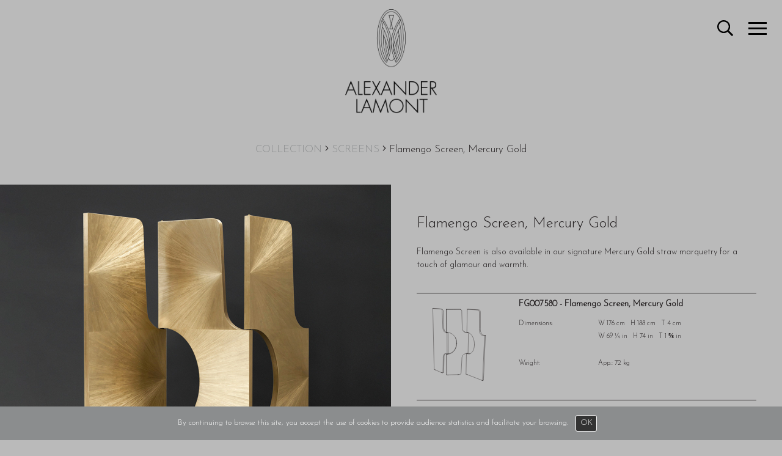

--- FILE ---
content_type: text/html; charset=UTF-8
request_url: https://www.alexanderlamont.com/en/product/decorative-items/screen/fg007580-flamengo-screen-mercury-gold/
body_size: 9455
content:
<!DOCTYPE html>
<html lang="en">
<head>
  <meta http-equiv="content-type" content="text/html; charset=utf-8" />
  <title>Flamengo Screen, Mercury Gold</title>
  <meta http-equiv="X-UA-Compatible" content="IE=edge,chrome=1" />
  <meta charset="utf-8">
  <meta name="author" content="Alexander Lamont" />
  <meta name="publisher" content="Alexander Lamont" />
  <meta name="generator" content="Fastboil" />
  <meta name="robots" content="index, follow" />
  <meta name="viewport" content="minimal-ui,width=device-width,initial-scale=1,user-scalable=no" />
  <meta name="apple-mobile-web-app-status-bar-style" content="black">
  <meta name="apple-mobile-web-app-capable" content="yes">
  <meta name="keywords" content="Flamengo Screen | Mercury Gold" />
  <meta name="description" content="Flamengo Screen | Mercury Gold" />
  <link rel="canonical" href="https://www.alexanderlamont.com//en/product/decorative-items/screen/fg007580-flamengo-screen-mercury-gold/" />
  <link rel="shortcut icon" type="image/x-icon" href="/favicon.ico" />
  <link rel="apple-touch-icon" href="/apple-touch-icon.png" />
  <script src="https://kit.fontawesome.com/9ae94bbc66.js" crossorigin="anonymous"></script>
  <link href="/css-simplegrid.min.css" rel="stylesheet" type="text/css" />
  <link href="/css-alexanderlamont6.min.css" rel="stylesheet" type="text/css" />
<!--[if lt IE 9]>
  <link href="/css-alexanderlamont-ie.min.css" rel="stylesheet" type="text/css" />
<![endif]-->
  <link href="/jq-plugin/superfish-master/css/superfish.css" rel="stylesheet" type="text/css" media="screen" />
  <script src="/jq-jquery-1.11.3.min.js" type="text/javascript" charset="utf-8"></script>
  <script src="/jq-plugin/simplemodal/jquery.simplemodal-1.4.4.js" type="text/javascript" charset="utf-8"></script>
  <script src="/jq-plugin/superfish-master/js/hoverIntent.min.js" type="text/javascript" charset="utf-8"></script>
  <script src="/jq-plugin/superfish-master/js/superfish.min.js" type="text/javascript" charset="utf-8"></script>
  <script src="/jq-plugin/touchswipe/jquery.touchSwipe.min.js" type="text/javascript" charset="utf-8"></script>
  <script src="/jq-plugin/parallax.js-1.5.0/parallax.js" type="text/javascript" charset="utf-8"></script>
  <script src="/jq-plugin/jquery_lazyload-master/jquery.lazyload.min.js" type="text/javascript" charset="utf-8"></script>
  <script src="/js-alexanderlamont2.min.js" type="text/javascript" ></script>
<script async src="https://www.googletagmanager.com/gtag/js?id=UA-3897858-29"></script>
<script>
  window.dataLayer = window.dataLayer || [];
  function gtag(){dataLayer.push(arguments);}
  gtag('js', new Date());
  gtag('config', 'UA-3897858-29');
</script>
</head>
<body>
<header id="h" class="notransition"><div id="h_items" class="wrapmax"><div id="h_logoB" class="h_logo notransition"><a href="/"><img src="/img-alexander-lamont-logo-black.png" alt=""  /></a></div><div id="h_logoW" class="h_logo notransition"><a href="/"><img src="/img-alexander-lamont-logo-white.png" alt=""  /></a></div></div></header><header id="hs"><div id="h_logo_scrolled" class="h_logo_scrolled notransition"><a href="/"><img src="/img-alexander-lamont-logo-txt.png" alt=""  /></a></div></header><div class="search-btn"><a href="/en/misearch" id="lnkmis"><i class="far fa-lg fa-search"></i></a></div><div class="header-btn"><div class="menu-toggle"><div class="one"></div><div class="two"></div><div class="three"></div></div></div><div class="smenu"><ul class="menu-list"><li class="has-submenu"><a href="/en/collection/">COLLECTION</a><ul class="sub-menu"><li><a href="/en/collection/new/">NEW</a></li><li class="has-submenu"><a href="/en/collection/furniture/">FURNITURE</a><ul class="sub-menu"><li class="has-submenu"><a href="/en/collection/furniture/tables/">TABLES</a><ul class="sub-menu"><li><a href="/en/collection/furniture/tables/coffee-tables/">COFFEE TABLES</a></li><li><a href="/en/collection/furniture/tables/consoles/">CONSOLES</a></li><li><a href="/en/collection/furniture/tables/side-tables/">SIDE TABLES</a></li><li><a href="/en/collection/furniture/tables/dining-tables/">DINING TABLES</a></li><li><a href="/en/collection/furniture/tables/desks/">DESKS</a></li></ul></li><li class="has-submenu"><a href="/en/collection/furniture/casegoods/">CASEGOODS</a><ul class="sub-menu"><li><a href="/en/collection/furniture/casegoods/cabinets/">CABINETS</a></li><li><a href="/en/collection/furniture/casegoods/nightstands/">NIGHTSTANDS</a></li><li><a href="/en/collection/furniture/casegoods/shelves/">SHELVES</a></li></ul></li><li class="has-submenu"><a href="/en/collection/furniture/seating/">SEATING</a><ul class="sub-menu"><li><a href="/en/collection/furniture/seating/chairs/">CHAIRS</a></li><li><a href="/en/collection/furniture/seating/stools/">STOOLS</a></li><li><a href="/en/collection/furniture/seating/benches/">BENCHES</a></li><li><a href="/en/collection/furniture/seating/daybeds/">DAYBEDS</a></li></ul></li><li><a href="/en/collection/furniture/screens/">SCREENS</a></li><li><a href="/en/collection/furniture/mirrors/">MIRRORS</a></li></ul></li><li class="has-submenu"><a href="/en/collection/accessories/">ACCESSORIES</a><ul class="sub-menu"><li><a href="/en/collection/accessories/vessels/">VESSELS</a></li><li><a href="/en/collection/accessories/trays/">TRAYS</a></li><li><a href="/en/collection/accessories/boxes/">BOXES</a></li><li><a href="/en/collection/accessories/candleholders/">CANDLEHOLDERS</a></li></ul></li><li class="has-submenu"><a href="/en/collection/lighting/">LIGHTING</a><ul class="sub-menu"><li><a href="/en/collection/lighting/table-lamps/">TABLE LAMPS</a></li><li><a href="/en/collection/lighting/floor-lamps/">FLOOR LAMPS</a></li><li><a href="/en/collection/lighting/wall-lamps/">WALL LAMPS</a></li><li><a href="/en/collection/lighting/ceiling-lamps/">CEILING LAMPS</a></li></ul></li><li class="has-submenu"><a href="/en/collection/artwork/">ARTWORK</a><ul class="sub-menu"><li><a href="/en/collection/artwork/wall-art/">WALL ART</a></li><li><a href="/en/collection/artwork/sculpture/">SCULPTURE</a></li></ul></li><li><a href="/en/collection/screens/">SCREENS</a></li><li><a href="/en/collection/wall-panels/">WALL PANELS</a></li></ul></li><li><a href="/en/about-us/">ABOUT US</a></li><li class="has-submenu"><a href="/en/trade/private-label-and-custom/">TRADE</a><ul class="sub-menu"><li><a href="/en/trade/private-label-and-custom/">Private Label and Custom</a></li><li><a href="/en/trade/projects/">Projects</a></li><li><a href="/en/trade/catalogues/">Catalogues</a></li><li><a href="/en/trade/materials/">Materials</a></li><li><a href="/sdoc-24966-916aca20930a65d28982e135d0958c17-careinstruction.pdf" target="_blank">Product Care Guide</a></li><li><a href="/en/terms-conditions-of-sale/">Terms & Conditions of Sale</a></li><li><a href="/en/com-policy/">COM Policy</a></li></ul></li><li><a href="/en/contact/">CONTACT</a></li><li><a href="/en/distribution/">DISTRIBUTION</a></li><li><a href="https://giftshop.alexanderlamont.com/" target="_blank">GIFT SHOP</a></li><li><a href="http://blog.alexanderlamont.com/" target="_blank">BLOG</a></li><li><a href="https://linktr.ee/alexanderlamontpress" target="_blank">PRESS</a></li></ul></div><div id="b" class="empty"></div><div id="c" class="wrapmax"><div id="pi-bc"><a href="/en/collection/">COLLECTION</a>&nbsp;<i class="fal fa-angle-right"></i>&nbsp;<a href="/en/collection/screens/">SCREENS</a>&nbsp;<i class="fal fa-angle-right"></i>&nbsp;Flamengo Screen, Mercury Gold</div><div id="pi"><div class="pic pict"><h1>Flamengo Screen, Mercury Gold</h1><div class="pitxt">Flamengo Screen is also available in our signature Mercury Gold straw marquetry for a touch of glamour and warmth.</div><hr/><div class="piitem"><div class="piimg"><div class="piimg_i"><?xml version="1.0" encoding="utf-8"?>
<!-- Generator: Adobe Illustrator 24.3.0, SVG Export Plug-In . SVG Version: 6.00 Build 0)  -->
<svg version="1.1" id="Layer_1" xmlns="http://www.w3.org/2000/svg" xmlns:xlink="http://www.w3.org/1999/xlink" x="0px" y="0px"
	 viewBox="0 0 80 80" style="enable-background:new 0 0 80 80;" xml:space="preserve">
<style type="text/css">
	.st0{fill:none;stroke:#231F20;stroke-width:0.25;stroke-linecap:round;stroke-linejoin:round;}
</style>
<path class="st0" d="M61.8,73.9c0,0-0.1,0-0.1,0c0,0-0.1,0-0.1,0c-0.1,0-0.1,0-0.2,0c-0.1,0-0.1,0-0.1-0.1c0,0-0.1-0.1-0.1-0.1
	 M47.7,28.7L47.7,28.7 M47.8,68.4C47.7,68.4,47.7,68.4,47.8,68.4c-0.1,0-0.2,0-0.2,0c-0.1,0-0.1,0-0.2,0c0,0-0.1,0-0.1-0.1
	c0,0,0-0.1,0-0.1 M47.1,48.6c1.2,0.3,2,0.5,3.2,0.1c1-0.4,1.8-1.2,2.4-2.1c1.2-1.8,1.7-4.1,1.7-6.2 M64,31.7L62.1,74 M47.7,6.9
	c3.1,0.2,6.2,0.4,9.4,0.6c0.4,0,0.7,0,1,0.2c0.2,0.1,0.4,0.3,0.5,0.5c0.2,0.2,0.3,0.4,0.3,0.7c0,0.1,0.1,0.3,0.1,0.4
	c0,0.1,0,0.1,0,0.2c0,0.5,0,1,0,1.6c0,1.6,0,3.1,0,4.7c0,3.1,0,6.3,0,9.4c0,1-0.1,1.9,0.2,2.9c0.2,0.6,0.4,1.1,0.7,1.7
	c0.3,0.5,0.7,0.9,1.2,1.3c0.9,0.6,1.8,0.7,2.7,0.8 M48.8,28.9l-0.4,19.6 M64,31.7l0.8-0.2 M28.2,49.1c1.5,0,2.4,0,3.8-0.6
	c1.3-0.5,2.2-1.3,3.1-2.3c1.7-2,2.6-4.6,2.6-7.2 M47.7,28.7c0,0.1,0.1,0.1,0.2,0.1c0.1,0,0.1,0,0.2,0c0.1,0,0.2,0,0.3,0 M47.7,28.7
	c0.1,0.1,0.3,0.1,0.4,0.1 M28.2,49.1l-0.1-0.2 M48.6,6.8c3.1,0.2,6.2,0.4,9.4,0.6c0.4,0,0.7,0,1.1,0.2c0.2,0.1,0.4,0.3,0.5,0.5
	c0.2,0.2,0.3,0.4,0.3,0.7c0,0.1,0.1,0.3,0.1,0.4c0,0.1,0,0.1,0,0.2c0,0.5,0,1,0,1.5c0,1.6,0,3.1,0,4.7c0,3.1,0,6.2,0,9.4
	c0,1-0.1,1.9,0.2,2.9c0.2,0.6,0.4,1.1,0.7,1.6c0.3,0.5,0.7,0.9,1.2,1.3c0.9,0.6,1.8,0.7,2.7,0.8 M37.8,39c0-2.6-0.8-5.3-2.6-7.3
	c-0.9-1-1.9-1.8-3.2-2.3c-1.5-0.6-2.4-0.5-3.9-0.5 M64.8,31.5l-1.9,42.1 M62.1,74l-15.7-6.1 M62.1,74l0.8-0.4 M48.4,48.5
	c0.7,0.2,1.3,0.3,2,0.1 M28,7c3.3,0,6.6,0,9.9-0.1c0.9,0,1.7,0,2.6,0c0.3,0,0.6,0,0.9,0.1c0.5,0.2,0.8,0.5,1,0.9
	c0.1,0.3,0.1,0.6,0.1,0.9c0,1.3,0.1,2.7,0.1,4c0.1,3.3,0.2,6.6,0.3,9.9c0,0.7,0,1.4,0.1,2c0,0.1,0,0.3,0,0.4c0,0.3,0.1,0.5,0.2,0.8
	c0.2,0.6,0.4,1,0.8,1.5c0.4,0.5,0.9,0.9,1.6,1.1c1,0.4,1.9,0.3,2.9,0.3 M47.7,6.9l0.8-0.1 M47.6,48.5c0.1,0,0.2,0,0.3,0 M28.4,68.8
	l-0.1-19.6 M28.3,29.1L28.3,29.1 M29.1,29L29.1,29 M29.2,48.9L29.2,48.9 M25,66.4l-0.8,0.3 M23.5,66.5
	C23.4,66.5,23.4,66.5,23.5,66.5c-0.1,0-0.1,0-0.2,0c0,0-0.1,0-0.1,0c0,0-0.1,0-0.1-0.1c0,0,0-0.1,0-0.1 M17.6,64
	C17.6,64,17.5,64,17.6,64c-0.1,0-0.1,0-0.2,0c0,0-0.1,0-0.1,0c0,0-0.1,0-0.1-0.1c0,0,0-0.1,0-0.1 M41.4,7.1L41.4,7.1 M29.8,68.8
	C29.7,68.8,29.7,68.8,29.8,68.8c-0.1,0.1-0.1,0.1-0.1,0.1c-0.1,0-0.2,0-0.2,0c-0.1,0-0.2,0-0.2,0c-0.1,0-0.1,0-0.2-0.1 M39.4,68.4
	C39.4,68.5,39.4,68.5,39.4,68.4c-0.1,0.1-0.1,0.1-0.1,0.1c-0.1,0-0.1,0-0.2,0c-0.1,0-0.2,0-0.2,0c-0.1,0-0.1,0-0.2-0.1 M28.3,29
	C28.2,29.1,28.3,29.1,28.3,29c0.1,0.1,0.1,0.1,0.2,0.1c0.1,0,0.1,0,0.2,0c0.1,0,0.3,0,0.4-0.1 M29.1,29.1
	C29.1,29.1,29.1,29.1,29.1,29.1 M28.4,49c0,0.1,0.1,0.1,0.2,0.1c0.1,0,0.1,0,0.2,0c0.1,0,0.3,0,0.4-0.1 M29.2,49
	C29.2,49,29.2,49,29.2,49 M28.4,29c0.2,0,0.4,0.1,0.7,0 M28.6,29.2l0.9-0.2 M27.1,48.7c-0.7,0.4-1,1.2-1.2,1.9
	c-0.2,0.8-0.1,1.5-0.1,2.3c0,1.5-0.1,3.1-0.1,4.6c0,1.5-0.1,3.1-0.1,4.6c0,0.8,0,1.5,0,2.3c0,0.4,0,0.9,0,1.3c0,0.1,0,0.2-0.1,0.4
	c-0.1,0.2-0.2,0.4-0.4,0.4 M28.7,49.1l0.9-0.2 M29.4,29l0.2,0 M16.1,6c1.3,0.1,2.6,0.2,3.9,0.3c0.7,0.1,1.4,0.1,2,0.2
	c0.3,0,0.7,0.1,1,0.1c0.3,0,0.5,0,0.8,0.1c0.4,0.1,0.6,0.4,0.8,0.7C24.8,7.5,24.9,7.7,25,8c0,0.1,0,0.2,0,0.3c0,0.6,0,1.2,0.1,1.8
	c0,1.3,0.1,2.6,0.1,3.9c0.1,2.6,0.2,5.2,0.3,7.8c0,0.8,0.1,1.6,0.1,2.4c0,0.2,0,0.3,0,0.5c0,0.3,0.1,0.7,0.2,1c0.3,1.2,1,2.5,2.3,3
	 M29.6,29.1l0.1,19.8 M15.2,6.1L16.1,6 M28.7,49.1c-0.5-0.2-1-0.4-1.6-0.4c-0.2,0-0.4,0-0.6,0.1c-0.5,0.2-0.8,0.5-1,0.9
	c-0.2,0.3-0.3,0.7-0.4,1.1c-0.2,0.8-0.1,1.6-0.1,2.5c0,2.4-0.1,4.9-0.1,7.3c0,1.2,0,2.4-0.1,3.7c0,0.5,0,1,0,1.5c0,0.1,0,0.2,0,0.3
	c0,0.2-0.1,0.3-0.2,0.5c-0.4,0.4-0.8,0.1-1.2-0.1c-2.2-1-4.5-1.9-6.7-2.9 M16.5,63.5L15.2,6.1 M15.2,6.1c1.4,0.1,2.7,0.2,4.1,0.3
	c0.9,0.1,1.8,0.1,2.7,0.2c0.2,0,0.5,0,0.7,0.1c0.1,0,0.2,0,0.4,0c0.1,0,0.2,0.1,0.3,0.2c0.3,0.2,0.5,0.5,0.6,0.9
	C24,7.9,24,8.1,24,8.2c0,0.3,0,0.6,0,0.9c0,0.5,0,1.1,0.1,1.6c0.1,1.4,0.1,2.7,0.2,4.1c0.1,2.7,0.2,5.5,0.3,8.2c0,0.8,0,1.7,0.2,2.5
	c0.1,0.5,0.3,1,0.5,1.5c0.3,0.5,0.6,1,1.1,1.4c0.2,0.2,0.4,0.3,0.6,0.4c0.5,0.2,1,0.3,1.6,0.4 M28.6,29.2l0.1,19.9 M28.1,29
	l-0.1-0.2 M28,7L28,7 M28.4,68.8l-0.1-0.5 M43.8,27.2c0.5,0.5,1,0.9,1.6,1.1c0.7,0.3,1.3,0.3,2,0.3 M27.9,7c2.3,0,4.5,0,6.8,0
	c1.1,0,2.3,0,3.4,0c0.6,0,1.1,0,1.7,0c0.6,0,1.1-0.1,1.7,0.2 M28.3,68.3l-0.1-19.4 M28.1,28.8L27.9,7 M37.6,38.7
	c0-1.8-0.3-3.4-1.1-5 M37.8,39l-0.1-0.3 M29.6,48.8c2.4-0.2,4.5-1.5,5.9-3.4c1.4-1.9,2.1-4.3,2.1-6.6 M47.3,48.5
	c0.1,0.1,0.6,0.1,0.7,0 M47.3,28.6l0.4-21.7"/>
<path class="st0" d="M48.4,48.5c-1,0-1.9,0-2.9,0.3c-0.5,0.2-1,0.5-1.4,0.8c-0.5,0.4-0.9,0.9-1.1,1.5c-0.4,0.9-0.4,1.7-0.4,2.6
	c-0.2,3-0.4,6.1-0.5,9.1c-0.1,1.1-0.1,2.3-0.2,3.4c0,0.4,0,0.7-0.1,1.1c-0.2,0.4-0.5,0.7-0.9,0.9c-0.2,0.1-0.5,0.1-0.7,0.1
	c-0.8,0-1.6,0.1-2.5,0.1c-3,0.1-6.1,0.2-9.1,0.3 M28.1,29L28,7 M54.4,40.4c0.1-2.5-0.4-5.1-1.5-7.3c-0.6-1.2-1.2-2.2-2.2-3
	c-1.2-1-1.9-1.2-3.4-1.5 M46.5,67.9l0.4-19.4"/>
</svg>
</div></div><div class="pidet"><h2>FG007580 - Flamengo Screen, Mercury Gold</h2><div class="pilbl">Dimensions:</div><div class="pival">W&nbsp;176&nbsp;cm&nbsp;&nbsp; H&nbsp;188&nbsp;cm&nbsp;&nbsp; T&nbsp;4&nbsp;cm&nbsp;&nbsp; <br />W&nbsp;69 &frac14;&nbsp;in&nbsp;&nbsp; H&nbsp;74&nbsp;in&nbsp;&nbsp; T&nbsp;1 &frac58;&nbsp;in&nbsp;&nbsp; </div><div class="pilbl">Weight:</div><div class="pival">App.: 72&nbsp;kg</div></div></div><hr /><div id="pinav"><div id="piprev"><a href="/en/product/decorative-items/screen/fg000128-flamengo-screen/"><i class="fal fa-lg fa-arrow-left"></i></a></div><div id="pinavc"><a href="/en/collection/">COLLECTION</a>&nbsp;|&nbsp;<a href="/en/collection/screens/">SCREENS</a></div><div id="pinext"><a href="/en/product/decorative-items/screen/fg005523-flamengo-screen-ebony-straw/"><i class="fal fa-lg fa-arrow-right"></i></a></div></div></div><div class="pic"><img src="[data-uri]" id="pid1731" alt="" class="lazy" style="display: block; width: 100%; margin: 0 auto; " data-max-width="1200" data-src-base="/" data-src="<150:ddoc-23362-04083485075220efb69b3ad909395786-fg004851-custom-flamengo-screen-paper.jpg, <480:ddoc-23363-1f62eac12fd8f94e4ac52485c54d5c63-fg004851-custom-flamengo-screen-paper.jpg, <640:ddoc-23364-78b2e99f62dd181121b63a730372a7e0-fg004851-custom-flamengo-screen-paper.jpg, <900:ddoc-23365-7ac003edffe8f2161b2f4748b95c9b9f-fg004851-custom-flamengo-screen-paper.jpg, >900:ddoc-23361-20d95d2f3ff1a430cf5ba6473f01ee96-fg004851-custom-flamengo-screen-paper.jpg" data-original="ddoc-23362-04083485075220efb69b3ad909395786-fg004851-custom-flamengo-screen-paper.jpg" /></div><div class="pic"><img src="[data-uri]" id="pid1732" alt="" class="lazy" style="display: block; width: 100%; margin: 0 auto; " data-max-width="952" data-src-base="/" data-src="<150:ddoc-23368-eac5c99d8fe6193fcf90ce73189c6c72-fg004851-custom-flamengo-screen-paper-2.jpg, <480:ddoc-23369-54cfbdc5b72db121f9b9dc8a96756b44-fg004851-custom-flamengo-screen-paper-2.jpg, <640:ddoc-23370-1db838c63b7fd7b379bd0622baf21cfe-fg004851-custom-flamengo-screen-paper-2.jpg, <900:ddoc-23371-9afa56a114caca2cd04c0fd2170495cb-fg004851-custom-flamengo-screen-paper-2.jpg, >900:ddoc-23367-55914d6e4d0ccd56cfdde594f3e11c00-fg004851-custom-flamengo-screen-paper-2.jpg" data-original="ddoc-23368-eac5c99d8fe6193fcf90ce73189c6c72-fg004851-custom-flamengo-screen-paper-2.jpg" /></div><div class="pic"><img src="[data-uri]" id="pid1733" alt="" class="lazy" style="display: block; width: 100%; margin: 0 auto; " data-max-width="1200" data-src-base="/" data-src="<150:ddoc-23373-c6793b1dd505ae5e8b439631519ab1a0-fg004851-custom-flamengo-screen11.jpg, <480:ddoc-23374-3601d0eb89a3f7d6c12cb9d915f0964e-fg004851-custom-flamengo-screen11.jpg, <640:ddoc-23375-4a5125c5235987bf660532326f5345d3-fg004851-custom-flamengo-screen11.jpg, <900:ddoc-23376-801fba744a3193f761f3f2a35fcc3407-fg004851-custom-flamengo-screen11.jpg, >900:ddoc-23372-1cb90ce5e18dfa48615b4891e58cf70b-fg004851-custom-flamengo-screen11.jpg" data-original="ddoc-23373-c6793b1dd505ae5e8b439631519ab1a0-fg004851-custom-flamengo-screen11.jpg" /></div><div class="pic"><img src="[data-uri]" id="pid1734" alt="" class="lazy" style="display: block; width: 100%; margin: 0 auto; " data-max-width="800" data-src-base="/" data-src="<150:ddoc-23379-656c31ec5fdac1f288f5d385fb97287e-fg004851-custom-flamengo-screen9.jpg, <480:ddoc-23380-5b1204811b0a99c673d42ebed9ca5a8c-fg004851-custom-flamengo-screen9.jpg, <640:ddoc-23381-7956b1736101d30e9719c1d3e75bc164-fg004851-custom-flamengo-screen9.jpg, >640:ddoc-23378-0f78e887cf5fdc218fd4eee21098917d-fg004851-custom-flamengo-screen9.jpg" data-original="ddoc-23379-656c31ec5fdac1f288f5d385fb97287e-fg004851-custom-flamengo-screen9.jpg" /></div><div class="pic"><img src="[data-uri]" id="pid1735" alt="" class="lazy" style="display: block; width: 100%; margin: 0 auto; " data-max-width="799" data-src-base="/" data-src="<150:ddoc-23383-afec4491d06d17e36d073c991b17804a-fg004851-custom-flamengo-screen4.jpg, <480:ddoc-23384-13837d44f8910bb66c9b04a3e9f14828-fg004851-custom-flamengo-screen4.jpg, <640:ddoc-23385-304179e0d9ef03a196bb383b49ea8415-fg004851-custom-flamengo-screen4.jpg, >640:ddoc-23382-a4833ba90344fccaeacdc4d72abda0e7-fg004851-custom-flamengo-screen4.jpg" data-original="ddoc-23383-afec4491d06d17e36d073c991b17804a-fg004851-custom-flamengo-screen4.jpg" /></div><div class="clear"></div></div></div><div id="f"><div id="f_i"><div id="f_main" class="wrap f_border"><div class="menumain"><div class="menumain_item"><div class="menumain_label"><a href="/en/collection/">COLLECTION</a></div><div class="sub"><div class="sub_item"><a href="/en/collection/new/">NEW</a></div><div class="sub_item"><a href="/en/collection/furniture/">FURNITURE</a></div><div class="sub_item"><a href="/en/collection/accessories/">ACCESSORIES</a></div><div class="sub_item"><a href="/en/collection/lighting/">LIGHTING</a></div><div class="sub_item"><a href="/en/collection/artwork/">ARTWORK</a></div><div class="sub_item"><a href="/en/collection/screens/">SCREENS</a></div><div class="sub_item"><a href="/en/collection/wall-panels/">WALL PANELS</a></div></div></div><div class="menumain_item"><div class="menumain_label"><a href="/en/about-us/">ABOUT US</a></div></div><div class="menumain_item"><div class="menumain_label"><a href="/en/trade/private-label-and-custom/">TRADE</a></div><div class="sub"><div class="sub_item"><a href="/en/trade/private-label-and-custom/">Private Label and Custom</a></div><div class="sub_item"><a href="/en/trade/projects/">Projects</a></div><div class="sub_item"><a href="/en/trade/catalogues/">Catalogues</a></div><div class="sub_item"><a href="/en/trade/materials/">Materials</a></div><div class="sub_item"><a href="/sdoc-24966-916aca20930a65d28982e135d0958c17-careinstruction.pdf" target="_blank">Product Care Guide</a></div><div class="sub_item"><a href="/en/terms-conditions-of-sale/">Terms & Conditions of Sale</a></div><div class="sub_item"><a href="/en/com-policy/">COM Policy</a></div></div></div><div class="menumain_item"><div class="menumain_label"><a href="/en/contact/">CONTACT</a></div></div><div class="menumain_item"><div class="menumain_label"><a href="/en/distribution/">DISTRIBUTION</a></div></div><div class="menumain_item"><div class="menumain_label"><a href="https://giftshop.alexanderlamont.com/" target="_blank">GIFT SHOP</a></div></div><div class="menumain_item"><div class="menumain_label"><a href="http://blog.alexanderlamont.com/" target="_blank">BLOG</a></div></div><div class="menumain_item"><div class="menumain_label"><a href="https://linktr.ee/alexanderlamontpress" target="_blank">PRESS</a></div></div></div></div><div class="wrap f_sub f_border"><div><div id="foot-news"><div id="foot-news-close"><a href="javascript:;"><i class="fal fa-fw fa-3x fa-times"></i></a></div>Subscribe to our newsletter:<br /><form method="post" action="https://www.alexanderlamont.com/subnews" id="frmnewsletter"><input type="hidden" name="msgko_email" value="The email is not valid!" id="msgko_email" /><input type="hidden" name="msgko_firstname" value="First Name is required!" id="msgko_firstname" /><input type="hidden" name="msgko_lastname" value="Last Name is required!" id="msgko_lastname" /><input type="hidden" name="msgko_country" value="A country is required!" id="msgko_country" /><input type="hidden" name="msgko_type" value="A profil is required!" id="msgko_type" /><input type="hidden" name="msgko_consent" value="You must consent to the terms in order to subscribe our newsletter!" id="msgko_consent" /><div id="foot-news-firstname" class="foot-news2"><input type="text" name="firstnamenewsletter" value="" size="30" maxlength="255" id="firstnamenewsletter" placeholder="First Name" /></div><div id="foot-news-lastname" class="foot-news2"><input type="text" name="lastnamenewsletter" value="" size="30" maxlength="255" id="lastnamenewsletter" placeholder="Last Name" /></div><div id="foot-news-email" class="foot-news2"><input type="email" name="emailnewsletter" size="30" maxlength="255" id="emailnewsletter" placeholder="Email" /></div><div id="foot-news-country" class="foot-news2"><select name="country"  id="countrynewsletter"><option value="" selected  >Select a country...<option value="ALA"  >&Aring;land Islands<option value="AFG"  >Afghanistan<option value="ALB"  >Albania<option value="DZA"  >Algeria<option value="ASM"  >American Samoa<option value="AND"  >Andorra<option value="AGO"  >Angola<option value="AIA"  >Anguilla<option value="ATA"  >Antarctica<option value="ATG"  >Antigua and Barbuda<option value="ARG"  >Argentina<option value="ARM"  >Armenia<option value="ABW"  >Aruba<option value="AUS"  >Australia<option value="AUT"  >Austria<option value="AZE"  >Azerbaijan<option value="BHS"  >Bahamas<option value="BHR"  >Bahrain<option value="BGD"  >Bangladesh<option value="BRB"  >Barbados<option value="BLR"  >Belarus<option value="BEL"  >Belgium<option value="BLZ"  >Belize<option value="BEN"  >Benin<option value="BMU"  >Bermuda<option value="BTN"  >Bhutan<option value="BOL"  >Bolivia, Plurinational State of<option value="BES"  >Bonaire, Sint Eustatius and Saba<option value="BIH"  >Bosnia and Herzegovina<option value="BWA"  >Botswana<option value="BVT"  >Bouvet Island<option value="BRA"  >Brazil<option value="IOT"  >British Indian Ocean Territory<option value="BRN"  >Brunei Darussalam<option value="BGR"  >Bulgaria<option value="BFA"  >Burkina Faso<option value="BDI"  >Burundi<option value="CIV"  >C&ocirc;te d'Ivoire<option value="KHM"  >Cambodia<option value="CMR"  >Cameroon<option value="CAN"  >Canada<option value="CPV"  >Cape Verde<option value="CYM"  >Cayman Islands<option value="CAF"  >Central African Republic<option value="TCD"  >Chad<option value="CHL"  >Chile<option value="CHN"  >China<option value="CXR"  >Christmas Island<option value="CCK"  >Cocos (Keeling) Islands<option value="COL"  >Colombia<option value="COM"  >Comoros<option value="COG"  >Congo<option value="COD"  >Congo, the Democratic Republic of the<option value="COK"  >Cook Islands<option value="CRI"  >Costa Rica<option value="HRV"  >Croatia<option value="CUB"  >Cuba<option value="CUW"  >Cura&ccedil;ao<option value="CYP"  >Cyprus<option value="CZE"  >Czech Republic<option value="DNK"  >Denmark<option value="DJI"  >Djibouti<option value="DMA"  >Dominica<option value="DOM"  >Dominican Republic<option value="ECU"  >Ecuador<option value="EGY"  >Egypt<option value="SLV"  >El Salvador<option value="GNQ"  >Equatorial Guinea<option value="ERI"  >Eritrea<option value="EST"  >Estonia<option value="ETH"  >Ethiopia<option value="FLK"  >Falkland Islands (Malvinas)<option value="FRO"  >Faroe Islands<option value="FJI"  >Fiji<option value="FIN"  >Finland<option value="FRA"  >France<option value="GUF"  >French Guiana<option value="PYF"  >French Polynesia<option value="ATF"  >French Southern Territories<option value="GAB"  >Gabon<option value="GMB"  >Gambia<option value="GEO"  >Georgia<option value="DEU"  >Germany<option value="GHA"  >Ghana<option value="GIB"  >Gibraltar<option value="GRC"  >Greece<option value="GRL"  >Greenland<option value="GRD"  >Grenada<option value="GLP"  >Guadeloupe<option value="GUM"  >Guam<option value="GTM"  >Guatemala<option value="GGY"  >Guernsey<option value="GIN"  >Guinea<option value="GNB"  >Guinea-Bissau<option value="GUY"  >Guyana<option value="HTI"  >Haiti<option value="HMD"  >Heard Island and McDonald Islands<option value="VAT"  >Holy See (Vatican City State)<option value="HND"  >Honduras<option value="HKG"  >Hong Kong<option value="HUN"  >Hungary<option value="ISL"  >Iceland<option value="IND"  >India<option value="IDN"  >Indonesia<option value="IRN"  >Iran, Islamic Republic of<option value="IRQ"  >Iraq<option value="IRL"  >Ireland<option value="IMN"  >Isle of Man<option value="ISR"  >Israel<option value="ITA"  >Italy<option value="JAM"  >Jamaica<option value="JPN"  >Japan<option value="JEY"  >Jersey<option value="JOR"  >Jordan<option value="KAZ"  >Kazakhstan<option value="KEN"  >Kenya<option value="KIR"  >Kiribati<option value="PRK"  >Korea, Democratic People's Republic of<option value="KOR"  >Korea, Republic of<option value="KWT"  >Kuwait<option value="KGZ"  >Kyrgyzstan<option value="LAO"  >Lao People's Democratic Republic<option value="LVA"  >Latvia<option value="LBN"  >Lebanon<option value="LSO"  >Lesotho<option value="LBR"  >Liberia<option value="LBY"  >Libya<option value="LIE"  >Liechtenstein<option value="LTU"  >Lithuania<option value="LUX"  >Luxembourg<option value="MAC"  >Macao<option value="MKD"  >Macedonia, the former Yugoslav Republic of<option value="MDG"  >Madagascar<option value="MWI"  >Malawi<option value="MYS"  >Malaysia<option value="MDV"  >Maldives<option value="MLI"  >Mali<option value="MLT"  >Malta<option value="MHL"  >Marshall Islands<option value="MTQ"  >Martinique<option value="MRT"  >Mauritania<option value="MUS"  >Mauritius<option value="MYT"  >Mayotte<option value="MEX"  >Mexico<option value="FSM"  >Micronesia, Federated States of<option value="MDA"  >Moldova, Republic of<option value="MCO"  >Monaco<option value="MNG"  >Mongolia<option value="MNE"  >Montenegro<option value="MSR"  >Montserrat<option value="MAR"  >Morocco<option value="MOZ"  >Mozambique<option value="MMR"  >Myanmar<option value="NAM"  >Namibia<option value="NRU"  >Nauru<option value="NPL"  >Nepal<option value="NLD"  >Netherlands<option value="NCL"  >New Caledonia<option value="NZL"  >New Zealand<option value="NIC"  >Nicaragua<option value="NER"  >Niger<option value="NGA"  >Nigeria<option value="NIU"  >Niue<option value="NFK"  >Norfolk Island<option value="MNP"  >Northern Mariana Islands<option value="NOR"  >Norway<option value="OMN"  >Oman<option value="PAK"  >Pakistan<option value="PLW"  >Palau<option value="PSE"  >Palestinian Territory, Occupied<option value="PAN"  >Panama<option value="PNG"  >Papua New Guinea<option value="PRY"  >Paraguay<option value="PER"  >Peru<option value="PHL"  >Philippines<option value="PCN"  >Pitcairn<option value="POL"  >Poland<option value="PRT"  >Portugal<option value="PRI"  >Puerto Rico<option value="QAT"  >Qatar<option value="REU"  >R&eacute;union<option value="ROU"  >Romania<option value="RUS"  >Russian Federation<option value="RWA"  >Rwanda<option value="BLM"  >Saint Barth&eacute;lemy<option value="SHN"  >Saint Helena, Ascension and Tristan da Cunha<option value="KNA"  >Saint Kitts and Nevis<option value="LCA"  >Saint Lucia<option value="MAF"  >Saint Martin (French part)<option value="SPM"  >Saint Pierre and Miquelon<option value="VCT"  >Saint Vincent and the Grenadines<option value="WSM"  >Samoa<option value="SMR"  >San Marino<option value="STP"  >Sao Tome and Principe<option value="SAU"  >Saudi Arabia<option value="SEN"  >Senegal<option value="SRB"  >Serbia<option value="SYC"  >Seychelles<option value="SLE"  >Sierra Leone<option value="SGP"  >Singapore<option value="SXM"  >Sint Maarten (Dutch part)<option value="SVK"  >Slovakia<option value="SVN"  >Slovenia<option value="SLB"  >Solomon Islands<option value="SOM"  >Somalia<option value="ZAF"  >South Africa<option value="SGS"  >South Georgia and the South Sandwich Islands<option value="SSD"  >South Sudan<option value="ESP"  >Spain<option value="LKA"  >Sri Lanka<option value="SDN"  >Sudan<option value="SUR"  >Suriname<option value="SJM"  >Svalbard and Jan Mayen<option value="SWZ"  >Swaziland<option value="SWE"  >Sweden<option value="CHE"  >Switzerland<option value="SYR"  >Syrian Arab Republic<option value="TWN"  >Taiwan, Province of China<option value="TJK"  >Tajikistan<option value="TZA"  >Tanzania, United Republic of<option value="THA"  >Thailand<option value="TLS"  >Timor-Leste<option value="TGO"  >Togo<option value="TKL"  >Tokelau<option value="TON"  >Tonga<option value="TTO"  >Trinidad and Tobago<option value="TUN"  >Tunisia<option value="TUR"  >Turkey<option value="TKM"  >Turkmenistan<option value="TCA"  >Turks and Caicos Islands<option value="TUV"  >Tuvalu<option value="UGA"  >Uganda<option value="UKR"  >Ukraine<option value="ARE"  >United Arab Emirates<option value="GBR"  >United Kingdom<option value="USA"  >United States<option value="UMI"  >United States Minor Outlying Islands<option value="URY"  >Uruguay<option value="UZB"  >Uzbekistan<option value="VUT"  >Vanuatu<option value="VEN"  >Venezuela, Bolivarian Republic of<option value="VNM"  >Viet Nam<option value="VGB"  >Virgin Islands, British<option value="VIR"  >Virgin Islands, U.S.<option value="WLF"  >Wallis and Futuna<option value="ESH"  >Western Sahara<option value="YEM"  >Yemen<option value="ZMB"  >Zambia<option value="ZWE"  >Zimbabwe</select></div><div id="foot-news-content" class="foot-news1"><label style="padding-right: 1em;"><input type="radio" name="typ" value="Private" id="typenewsletterprivate" />Private</label><label><input type="radio" name="typ" value="Design Professional" id="typenewsletterprofessional" />Design Professional</label></div><div id="foot-news-content" class="foot-news1"><label><input type="checkbox" name="consentnewsletter" value="1" style=" border: 0px;" id="consentnewsletter" />I consent</label><br />I, here by consent to receiving periodic newsletters from Alexander Lamont. I understand that my information will not be shared with a third party.</div><input type="hidden" name="msgko_recaptcha" value="ReCaptcha is required!" id="msgko_recaptcha" /><script src="https://www.google.com/recaptcha/api.js?onload=grecaptchaCallback&render=explicit" async defer></script><div id="recaptcha" style="float: left;" class="g-recaptcha" data-sitekey="6LdZRR4bAAAAAFPp-fwYICd20ZPVkerifAHYvoxT"></div><input type="submit" value="Submit"  /><div style="clear: both;"></div></form></div><script>var grecaptchaCallback = function() { grecaptcha.render('recaptcha', { 'sitekey' : '6LdZRR4bAAAAAFPp-fwYICd20ZPVkerifAHYvoxT', 'theme' : 'dark' }); };</script><script>$('#foot-news-close').on('click', function() {    $('#foot-news').removeClass('foot_news_fixed');    $('foot-news-close').hide();})</script></div></div><div class="wrap f_sub f_border"><div>FOLLOW US<br />
<a href="https://www.facebook.com/AlexanderLamontCo" target="_blank" class="lnk-soc-facebook"><i class="fab fa-2x fa-facebook"></i></a>
<a href="https://www.pinterest.com/alexanderlamont1968/" target="_blank" class="lnk-soc-pinterest"><i class="fab fa-2x fa-pinterest"></i></a>
<a href="https://www.instagram.com/alexanderlamont/" target="_blank" class="lnk-soc-instagram"><i class="fab fa-2x fa-instagram"></i></a>
<a href="https://th.linkedin.com/company/alexander-lamont" target="_blank" class="lnk-soc-linkedin"><i class="fab fa-2x fa-linkedin"></i></a>
<a href="https://www.linkedin.com/feed/update/urn:li:activity:6805828192289607680 " target="_blank" class="lnk-soc-wechat"><i class="fab fa-2x fa-weixin"></i></a>
<a href="https://vimeo.com/alexanderlamont" target="_blank" class="lnk-soc-vimeo"><i class="fab fa-2x fa-vimeo"></i></a></div></div><div class="wrap f_sub f_border"><div class="menufooter"><div class="menufooter_item"><a href="/en/privacy-policy/">Privacy Policy</a></div><div class="menufooter_separator">|</div><div class="menufooter_item"><a href="/en/corporate-information/">Corporate Information</a></div></div></div><div class="wrap f_sub f_copy"><div>&copy;2026 Alexander Lamont</div></div></div></div><a href="#" id="back-to-top"><i class="far fa-chevron-up"></i></a><div class="hiddenOnMobile" style="width: 0; height: 0; overflow: hidden;"></div><div id="mi"><div id="mi_i"></div></div>  <link href="/jq-plugin/cookiebar/jquery.cookiebar.min.css" rel="stylesheet" type="text/css" />
  <script src="/jq-plugin/cookiebar/jquery.cookiebar.min.js" type="text/javascript"></script>
<script type="text/javascript">
$(document).ready(function(){
  $.cookieBar({ fixed: true, bottom: true, message: 'By continuing to browse this site, you accept the use of cookies to provide audience statistics and facilitate your browsing.', acceptText: 'OK'  });
});
</script>

<script src='/js-responsive-img.min.js' defer></script>
<script defer src="https://static.cloudflareinsights.com/beacon.min.js/vcd15cbe7772f49c399c6a5babf22c1241717689176015" integrity="sha512-ZpsOmlRQV6y907TI0dKBHq9Md29nnaEIPlkf84rnaERnq6zvWvPUqr2ft8M1aS28oN72PdrCzSjY4U6VaAw1EQ==" data-cf-beacon='{"version":"2024.11.0","token":"e15e7f45843a4d32969fff7d43372e62","r":1,"server_timing":{"name":{"cfCacheStatus":true,"cfEdge":true,"cfExtPri":true,"cfL4":true,"cfOrigin":true,"cfSpeedBrain":true},"location_startswith":null}}' crossorigin="anonymous"></script>
</body>
</html>

--- FILE ---
content_type: text/html; charset=utf-8
request_url: https://www.google.com/recaptcha/api2/anchor?ar=1&k=6LdZRR4bAAAAAFPp-fwYICd20ZPVkerifAHYvoxT&co=aHR0cHM6Ly93d3cuYWxleGFuZGVybGFtb250LmNvbTo0NDM.&hl=en&v=N67nZn4AqZkNcbeMu4prBgzg&theme=dark&size=normal&anchor-ms=20000&execute-ms=30000&cb=acpf9zpbypfy
body_size: 49290
content:
<!DOCTYPE HTML><html dir="ltr" lang="en"><head><meta http-equiv="Content-Type" content="text/html; charset=UTF-8">
<meta http-equiv="X-UA-Compatible" content="IE=edge">
<title>reCAPTCHA</title>
<style type="text/css">
/* cyrillic-ext */
@font-face {
  font-family: 'Roboto';
  font-style: normal;
  font-weight: 400;
  font-stretch: 100%;
  src: url(//fonts.gstatic.com/s/roboto/v48/KFO7CnqEu92Fr1ME7kSn66aGLdTylUAMa3GUBHMdazTgWw.woff2) format('woff2');
  unicode-range: U+0460-052F, U+1C80-1C8A, U+20B4, U+2DE0-2DFF, U+A640-A69F, U+FE2E-FE2F;
}
/* cyrillic */
@font-face {
  font-family: 'Roboto';
  font-style: normal;
  font-weight: 400;
  font-stretch: 100%;
  src: url(//fonts.gstatic.com/s/roboto/v48/KFO7CnqEu92Fr1ME7kSn66aGLdTylUAMa3iUBHMdazTgWw.woff2) format('woff2');
  unicode-range: U+0301, U+0400-045F, U+0490-0491, U+04B0-04B1, U+2116;
}
/* greek-ext */
@font-face {
  font-family: 'Roboto';
  font-style: normal;
  font-weight: 400;
  font-stretch: 100%;
  src: url(//fonts.gstatic.com/s/roboto/v48/KFO7CnqEu92Fr1ME7kSn66aGLdTylUAMa3CUBHMdazTgWw.woff2) format('woff2');
  unicode-range: U+1F00-1FFF;
}
/* greek */
@font-face {
  font-family: 'Roboto';
  font-style: normal;
  font-weight: 400;
  font-stretch: 100%;
  src: url(//fonts.gstatic.com/s/roboto/v48/KFO7CnqEu92Fr1ME7kSn66aGLdTylUAMa3-UBHMdazTgWw.woff2) format('woff2');
  unicode-range: U+0370-0377, U+037A-037F, U+0384-038A, U+038C, U+038E-03A1, U+03A3-03FF;
}
/* math */
@font-face {
  font-family: 'Roboto';
  font-style: normal;
  font-weight: 400;
  font-stretch: 100%;
  src: url(//fonts.gstatic.com/s/roboto/v48/KFO7CnqEu92Fr1ME7kSn66aGLdTylUAMawCUBHMdazTgWw.woff2) format('woff2');
  unicode-range: U+0302-0303, U+0305, U+0307-0308, U+0310, U+0312, U+0315, U+031A, U+0326-0327, U+032C, U+032F-0330, U+0332-0333, U+0338, U+033A, U+0346, U+034D, U+0391-03A1, U+03A3-03A9, U+03B1-03C9, U+03D1, U+03D5-03D6, U+03F0-03F1, U+03F4-03F5, U+2016-2017, U+2034-2038, U+203C, U+2040, U+2043, U+2047, U+2050, U+2057, U+205F, U+2070-2071, U+2074-208E, U+2090-209C, U+20D0-20DC, U+20E1, U+20E5-20EF, U+2100-2112, U+2114-2115, U+2117-2121, U+2123-214F, U+2190, U+2192, U+2194-21AE, U+21B0-21E5, U+21F1-21F2, U+21F4-2211, U+2213-2214, U+2216-22FF, U+2308-230B, U+2310, U+2319, U+231C-2321, U+2336-237A, U+237C, U+2395, U+239B-23B7, U+23D0, U+23DC-23E1, U+2474-2475, U+25AF, U+25B3, U+25B7, U+25BD, U+25C1, U+25CA, U+25CC, U+25FB, U+266D-266F, U+27C0-27FF, U+2900-2AFF, U+2B0E-2B11, U+2B30-2B4C, U+2BFE, U+3030, U+FF5B, U+FF5D, U+1D400-1D7FF, U+1EE00-1EEFF;
}
/* symbols */
@font-face {
  font-family: 'Roboto';
  font-style: normal;
  font-weight: 400;
  font-stretch: 100%;
  src: url(//fonts.gstatic.com/s/roboto/v48/KFO7CnqEu92Fr1ME7kSn66aGLdTylUAMaxKUBHMdazTgWw.woff2) format('woff2');
  unicode-range: U+0001-000C, U+000E-001F, U+007F-009F, U+20DD-20E0, U+20E2-20E4, U+2150-218F, U+2190, U+2192, U+2194-2199, U+21AF, U+21E6-21F0, U+21F3, U+2218-2219, U+2299, U+22C4-22C6, U+2300-243F, U+2440-244A, U+2460-24FF, U+25A0-27BF, U+2800-28FF, U+2921-2922, U+2981, U+29BF, U+29EB, U+2B00-2BFF, U+4DC0-4DFF, U+FFF9-FFFB, U+10140-1018E, U+10190-1019C, U+101A0, U+101D0-101FD, U+102E0-102FB, U+10E60-10E7E, U+1D2C0-1D2D3, U+1D2E0-1D37F, U+1F000-1F0FF, U+1F100-1F1AD, U+1F1E6-1F1FF, U+1F30D-1F30F, U+1F315, U+1F31C, U+1F31E, U+1F320-1F32C, U+1F336, U+1F378, U+1F37D, U+1F382, U+1F393-1F39F, U+1F3A7-1F3A8, U+1F3AC-1F3AF, U+1F3C2, U+1F3C4-1F3C6, U+1F3CA-1F3CE, U+1F3D4-1F3E0, U+1F3ED, U+1F3F1-1F3F3, U+1F3F5-1F3F7, U+1F408, U+1F415, U+1F41F, U+1F426, U+1F43F, U+1F441-1F442, U+1F444, U+1F446-1F449, U+1F44C-1F44E, U+1F453, U+1F46A, U+1F47D, U+1F4A3, U+1F4B0, U+1F4B3, U+1F4B9, U+1F4BB, U+1F4BF, U+1F4C8-1F4CB, U+1F4D6, U+1F4DA, U+1F4DF, U+1F4E3-1F4E6, U+1F4EA-1F4ED, U+1F4F7, U+1F4F9-1F4FB, U+1F4FD-1F4FE, U+1F503, U+1F507-1F50B, U+1F50D, U+1F512-1F513, U+1F53E-1F54A, U+1F54F-1F5FA, U+1F610, U+1F650-1F67F, U+1F687, U+1F68D, U+1F691, U+1F694, U+1F698, U+1F6AD, U+1F6B2, U+1F6B9-1F6BA, U+1F6BC, U+1F6C6-1F6CF, U+1F6D3-1F6D7, U+1F6E0-1F6EA, U+1F6F0-1F6F3, U+1F6F7-1F6FC, U+1F700-1F7FF, U+1F800-1F80B, U+1F810-1F847, U+1F850-1F859, U+1F860-1F887, U+1F890-1F8AD, U+1F8B0-1F8BB, U+1F8C0-1F8C1, U+1F900-1F90B, U+1F93B, U+1F946, U+1F984, U+1F996, U+1F9E9, U+1FA00-1FA6F, U+1FA70-1FA7C, U+1FA80-1FA89, U+1FA8F-1FAC6, U+1FACE-1FADC, U+1FADF-1FAE9, U+1FAF0-1FAF8, U+1FB00-1FBFF;
}
/* vietnamese */
@font-face {
  font-family: 'Roboto';
  font-style: normal;
  font-weight: 400;
  font-stretch: 100%;
  src: url(//fonts.gstatic.com/s/roboto/v48/KFO7CnqEu92Fr1ME7kSn66aGLdTylUAMa3OUBHMdazTgWw.woff2) format('woff2');
  unicode-range: U+0102-0103, U+0110-0111, U+0128-0129, U+0168-0169, U+01A0-01A1, U+01AF-01B0, U+0300-0301, U+0303-0304, U+0308-0309, U+0323, U+0329, U+1EA0-1EF9, U+20AB;
}
/* latin-ext */
@font-face {
  font-family: 'Roboto';
  font-style: normal;
  font-weight: 400;
  font-stretch: 100%;
  src: url(//fonts.gstatic.com/s/roboto/v48/KFO7CnqEu92Fr1ME7kSn66aGLdTylUAMa3KUBHMdazTgWw.woff2) format('woff2');
  unicode-range: U+0100-02BA, U+02BD-02C5, U+02C7-02CC, U+02CE-02D7, U+02DD-02FF, U+0304, U+0308, U+0329, U+1D00-1DBF, U+1E00-1E9F, U+1EF2-1EFF, U+2020, U+20A0-20AB, U+20AD-20C0, U+2113, U+2C60-2C7F, U+A720-A7FF;
}
/* latin */
@font-face {
  font-family: 'Roboto';
  font-style: normal;
  font-weight: 400;
  font-stretch: 100%;
  src: url(//fonts.gstatic.com/s/roboto/v48/KFO7CnqEu92Fr1ME7kSn66aGLdTylUAMa3yUBHMdazQ.woff2) format('woff2');
  unicode-range: U+0000-00FF, U+0131, U+0152-0153, U+02BB-02BC, U+02C6, U+02DA, U+02DC, U+0304, U+0308, U+0329, U+2000-206F, U+20AC, U+2122, U+2191, U+2193, U+2212, U+2215, U+FEFF, U+FFFD;
}
/* cyrillic-ext */
@font-face {
  font-family: 'Roboto';
  font-style: normal;
  font-weight: 500;
  font-stretch: 100%;
  src: url(//fonts.gstatic.com/s/roboto/v48/KFO7CnqEu92Fr1ME7kSn66aGLdTylUAMa3GUBHMdazTgWw.woff2) format('woff2');
  unicode-range: U+0460-052F, U+1C80-1C8A, U+20B4, U+2DE0-2DFF, U+A640-A69F, U+FE2E-FE2F;
}
/* cyrillic */
@font-face {
  font-family: 'Roboto';
  font-style: normal;
  font-weight: 500;
  font-stretch: 100%;
  src: url(//fonts.gstatic.com/s/roboto/v48/KFO7CnqEu92Fr1ME7kSn66aGLdTylUAMa3iUBHMdazTgWw.woff2) format('woff2');
  unicode-range: U+0301, U+0400-045F, U+0490-0491, U+04B0-04B1, U+2116;
}
/* greek-ext */
@font-face {
  font-family: 'Roboto';
  font-style: normal;
  font-weight: 500;
  font-stretch: 100%;
  src: url(//fonts.gstatic.com/s/roboto/v48/KFO7CnqEu92Fr1ME7kSn66aGLdTylUAMa3CUBHMdazTgWw.woff2) format('woff2');
  unicode-range: U+1F00-1FFF;
}
/* greek */
@font-face {
  font-family: 'Roboto';
  font-style: normal;
  font-weight: 500;
  font-stretch: 100%;
  src: url(//fonts.gstatic.com/s/roboto/v48/KFO7CnqEu92Fr1ME7kSn66aGLdTylUAMa3-UBHMdazTgWw.woff2) format('woff2');
  unicode-range: U+0370-0377, U+037A-037F, U+0384-038A, U+038C, U+038E-03A1, U+03A3-03FF;
}
/* math */
@font-face {
  font-family: 'Roboto';
  font-style: normal;
  font-weight: 500;
  font-stretch: 100%;
  src: url(//fonts.gstatic.com/s/roboto/v48/KFO7CnqEu92Fr1ME7kSn66aGLdTylUAMawCUBHMdazTgWw.woff2) format('woff2');
  unicode-range: U+0302-0303, U+0305, U+0307-0308, U+0310, U+0312, U+0315, U+031A, U+0326-0327, U+032C, U+032F-0330, U+0332-0333, U+0338, U+033A, U+0346, U+034D, U+0391-03A1, U+03A3-03A9, U+03B1-03C9, U+03D1, U+03D5-03D6, U+03F0-03F1, U+03F4-03F5, U+2016-2017, U+2034-2038, U+203C, U+2040, U+2043, U+2047, U+2050, U+2057, U+205F, U+2070-2071, U+2074-208E, U+2090-209C, U+20D0-20DC, U+20E1, U+20E5-20EF, U+2100-2112, U+2114-2115, U+2117-2121, U+2123-214F, U+2190, U+2192, U+2194-21AE, U+21B0-21E5, U+21F1-21F2, U+21F4-2211, U+2213-2214, U+2216-22FF, U+2308-230B, U+2310, U+2319, U+231C-2321, U+2336-237A, U+237C, U+2395, U+239B-23B7, U+23D0, U+23DC-23E1, U+2474-2475, U+25AF, U+25B3, U+25B7, U+25BD, U+25C1, U+25CA, U+25CC, U+25FB, U+266D-266F, U+27C0-27FF, U+2900-2AFF, U+2B0E-2B11, U+2B30-2B4C, U+2BFE, U+3030, U+FF5B, U+FF5D, U+1D400-1D7FF, U+1EE00-1EEFF;
}
/* symbols */
@font-face {
  font-family: 'Roboto';
  font-style: normal;
  font-weight: 500;
  font-stretch: 100%;
  src: url(//fonts.gstatic.com/s/roboto/v48/KFO7CnqEu92Fr1ME7kSn66aGLdTylUAMaxKUBHMdazTgWw.woff2) format('woff2');
  unicode-range: U+0001-000C, U+000E-001F, U+007F-009F, U+20DD-20E0, U+20E2-20E4, U+2150-218F, U+2190, U+2192, U+2194-2199, U+21AF, U+21E6-21F0, U+21F3, U+2218-2219, U+2299, U+22C4-22C6, U+2300-243F, U+2440-244A, U+2460-24FF, U+25A0-27BF, U+2800-28FF, U+2921-2922, U+2981, U+29BF, U+29EB, U+2B00-2BFF, U+4DC0-4DFF, U+FFF9-FFFB, U+10140-1018E, U+10190-1019C, U+101A0, U+101D0-101FD, U+102E0-102FB, U+10E60-10E7E, U+1D2C0-1D2D3, U+1D2E0-1D37F, U+1F000-1F0FF, U+1F100-1F1AD, U+1F1E6-1F1FF, U+1F30D-1F30F, U+1F315, U+1F31C, U+1F31E, U+1F320-1F32C, U+1F336, U+1F378, U+1F37D, U+1F382, U+1F393-1F39F, U+1F3A7-1F3A8, U+1F3AC-1F3AF, U+1F3C2, U+1F3C4-1F3C6, U+1F3CA-1F3CE, U+1F3D4-1F3E0, U+1F3ED, U+1F3F1-1F3F3, U+1F3F5-1F3F7, U+1F408, U+1F415, U+1F41F, U+1F426, U+1F43F, U+1F441-1F442, U+1F444, U+1F446-1F449, U+1F44C-1F44E, U+1F453, U+1F46A, U+1F47D, U+1F4A3, U+1F4B0, U+1F4B3, U+1F4B9, U+1F4BB, U+1F4BF, U+1F4C8-1F4CB, U+1F4D6, U+1F4DA, U+1F4DF, U+1F4E3-1F4E6, U+1F4EA-1F4ED, U+1F4F7, U+1F4F9-1F4FB, U+1F4FD-1F4FE, U+1F503, U+1F507-1F50B, U+1F50D, U+1F512-1F513, U+1F53E-1F54A, U+1F54F-1F5FA, U+1F610, U+1F650-1F67F, U+1F687, U+1F68D, U+1F691, U+1F694, U+1F698, U+1F6AD, U+1F6B2, U+1F6B9-1F6BA, U+1F6BC, U+1F6C6-1F6CF, U+1F6D3-1F6D7, U+1F6E0-1F6EA, U+1F6F0-1F6F3, U+1F6F7-1F6FC, U+1F700-1F7FF, U+1F800-1F80B, U+1F810-1F847, U+1F850-1F859, U+1F860-1F887, U+1F890-1F8AD, U+1F8B0-1F8BB, U+1F8C0-1F8C1, U+1F900-1F90B, U+1F93B, U+1F946, U+1F984, U+1F996, U+1F9E9, U+1FA00-1FA6F, U+1FA70-1FA7C, U+1FA80-1FA89, U+1FA8F-1FAC6, U+1FACE-1FADC, U+1FADF-1FAE9, U+1FAF0-1FAF8, U+1FB00-1FBFF;
}
/* vietnamese */
@font-face {
  font-family: 'Roboto';
  font-style: normal;
  font-weight: 500;
  font-stretch: 100%;
  src: url(//fonts.gstatic.com/s/roboto/v48/KFO7CnqEu92Fr1ME7kSn66aGLdTylUAMa3OUBHMdazTgWw.woff2) format('woff2');
  unicode-range: U+0102-0103, U+0110-0111, U+0128-0129, U+0168-0169, U+01A0-01A1, U+01AF-01B0, U+0300-0301, U+0303-0304, U+0308-0309, U+0323, U+0329, U+1EA0-1EF9, U+20AB;
}
/* latin-ext */
@font-face {
  font-family: 'Roboto';
  font-style: normal;
  font-weight: 500;
  font-stretch: 100%;
  src: url(//fonts.gstatic.com/s/roboto/v48/KFO7CnqEu92Fr1ME7kSn66aGLdTylUAMa3KUBHMdazTgWw.woff2) format('woff2');
  unicode-range: U+0100-02BA, U+02BD-02C5, U+02C7-02CC, U+02CE-02D7, U+02DD-02FF, U+0304, U+0308, U+0329, U+1D00-1DBF, U+1E00-1E9F, U+1EF2-1EFF, U+2020, U+20A0-20AB, U+20AD-20C0, U+2113, U+2C60-2C7F, U+A720-A7FF;
}
/* latin */
@font-face {
  font-family: 'Roboto';
  font-style: normal;
  font-weight: 500;
  font-stretch: 100%;
  src: url(//fonts.gstatic.com/s/roboto/v48/KFO7CnqEu92Fr1ME7kSn66aGLdTylUAMa3yUBHMdazQ.woff2) format('woff2');
  unicode-range: U+0000-00FF, U+0131, U+0152-0153, U+02BB-02BC, U+02C6, U+02DA, U+02DC, U+0304, U+0308, U+0329, U+2000-206F, U+20AC, U+2122, U+2191, U+2193, U+2212, U+2215, U+FEFF, U+FFFD;
}
/* cyrillic-ext */
@font-face {
  font-family: 'Roboto';
  font-style: normal;
  font-weight: 900;
  font-stretch: 100%;
  src: url(//fonts.gstatic.com/s/roboto/v48/KFO7CnqEu92Fr1ME7kSn66aGLdTylUAMa3GUBHMdazTgWw.woff2) format('woff2');
  unicode-range: U+0460-052F, U+1C80-1C8A, U+20B4, U+2DE0-2DFF, U+A640-A69F, U+FE2E-FE2F;
}
/* cyrillic */
@font-face {
  font-family: 'Roboto';
  font-style: normal;
  font-weight: 900;
  font-stretch: 100%;
  src: url(//fonts.gstatic.com/s/roboto/v48/KFO7CnqEu92Fr1ME7kSn66aGLdTylUAMa3iUBHMdazTgWw.woff2) format('woff2');
  unicode-range: U+0301, U+0400-045F, U+0490-0491, U+04B0-04B1, U+2116;
}
/* greek-ext */
@font-face {
  font-family: 'Roboto';
  font-style: normal;
  font-weight: 900;
  font-stretch: 100%;
  src: url(//fonts.gstatic.com/s/roboto/v48/KFO7CnqEu92Fr1ME7kSn66aGLdTylUAMa3CUBHMdazTgWw.woff2) format('woff2');
  unicode-range: U+1F00-1FFF;
}
/* greek */
@font-face {
  font-family: 'Roboto';
  font-style: normal;
  font-weight: 900;
  font-stretch: 100%;
  src: url(//fonts.gstatic.com/s/roboto/v48/KFO7CnqEu92Fr1ME7kSn66aGLdTylUAMa3-UBHMdazTgWw.woff2) format('woff2');
  unicode-range: U+0370-0377, U+037A-037F, U+0384-038A, U+038C, U+038E-03A1, U+03A3-03FF;
}
/* math */
@font-face {
  font-family: 'Roboto';
  font-style: normal;
  font-weight: 900;
  font-stretch: 100%;
  src: url(//fonts.gstatic.com/s/roboto/v48/KFO7CnqEu92Fr1ME7kSn66aGLdTylUAMawCUBHMdazTgWw.woff2) format('woff2');
  unicode-range: U+0302-0303, U+0305, U+0307-0308, U+0310, U+0312, U+0315, U+031A, U+0326-0327, U+032C, U+032F-0330, U+0332-0333, U+0338, U+033A, U+0346, U+034D, U+0391-03A1, U+03A3-03A9, U+03B1-03C9, U+03D1, U+03D5-03D6, U+03F0-03F1, U+03F4-03F5, U+2016-2017, U+2034-2038, U+203C, U+2040, U+2043, U+2047, U+2050, U+2057, U+205F, U+2070-2071, U+2074-208E, U+2090-209C, U+20D0-20DC, U+20E1, U+20E5-20EF, U+2100-2112, U+2114-2115, U+2117-2121, U+2123-214F, U+2190, U+2192, U+2194-21AE, U+21B0-21E5, U+21F1-21F2, U+21F4-2211, U+2213-2214, U+2216-22FF, U+2308-230B, U+2310, U+2319, U+231C-2321, U+2336-237A, U+237C, U+2395, U+239B-23B7, U+23D0, U+23DC-23E1, U+2474-2475, U+25AF, U+25B3, U+25B7, U+25BD, U+25C1, U+25CA, U+25CC, U+25FB, U+266D-266F, U+27C0-27FF, U+2900-2AFF, U+2B0E-2B11, U+2B30-2B4C, U+2BFE, U+3030, U+FF5B, U+FF5D, U+1D400-1D7FF, U+1EE00-1EEFF;
}
/* symbols */
@font-face {
  font-family: 'Roboto';
  font-style: normal;
  font-weight: 900;
  font-stretch: 100%;
  src: url(//fonts.gstatic.com/s/roboto/v48/KFO7CnqEu92Fr1ME7kSn66aGLdTylUAMaxKUBHMdazTgWw.woff2) format('woff2');
  unicode-range: U+0001-000C, U+000E-001F, U+007F-009F, U+20DD-20E0, U+20E2-20E4, U+2150-218F, U+2190, U+2192, U+2194-2199, U+21AF, U+21E6-21F0, U+21F3, U+2218-2219, U+2299, U+22C4-22C6, U+2300-243F, U+2440-244A, U+2460-24FF, U+25A0-27BF, U+2800-28FF, U+2921-2922, U+2981, U+29BF, U+29EB, U+2B00-2BFF, U+4DC0-4DFF, U+FFF9-FFFB, U+10140-1018E, U+10190-1019C, U+101A0, U+101D0-101FD, U+102E0-102FB, U+10E60-10E7E, U+1D2C0-1D2D3, U+1D2E0-1D37F, U+1F000-1F0FF, U+1F100-1F1AD, U+1F1E6-1F1FF, U+1F30D-1F30F, U+1F315, U+1F31C, U+1F31E, U+1F320-1F32C, U+1F336, U+1F378, U+1F37D, U+1F382, U+1F393-1F39F, U+1F3A7-1F3A8, U+1F3AC-1F3AF, U+1F3C2, U+1F3C4-1F3C6, U+1F3CA-1F3CE, U+1F3D4-1F3E0, U+1F3ED, U+1F3F1-1F3F3, U+1F3F5-1F3F7, U+1F408, U+1F415, U+1F41F, U+1F426, U+1F43F, U+1F441-1F442, U+1F444, U+1F446-1F449, U+1F44C-1F44E, U+1F453, U+1F46A, U+1F47D, U+1F4A3, U+1F4B0, U+1F4B3, U+1F4B9, U+1F4BB, U+1F4BF, U+1F4C8-1F4CB, U+1F4D6, U+1F4DA, U+1F4DF, U+1F4E3-1F4E6, U+1F4EA-1F4ED, U+1F4F7, U+1F4F9-1F4FB, U+1F4FD-1F4FE, U+1F503, U+1F507-1F50B, U+1F50D, U+1F512-1F513, U+1F53E-1F54A, U+1F54F-1F5FA, U+1F610, U+1F650-1F67F, U+1F687, U+1F68D, U+1F691, U+1F694, U+1F698, U+1F6AD, U+1F6B2, U+1F6B9-1F6BA, U+1F6BC, U+1F6C6-1F6CF, U+1F6D3-1F6D7, U+1F6E0-1F6EA, U+1F6F0-1F6F3, U+1F6F7-1F6FC, U+1F700-1F7FF, U+1F800-1F80B, U+1F810-1F847, U+1F850-1F859, U+1F860-1F887, U+1F890-1F8AD, U+1F8B0-1F8BB, U+1F8C0-1F8C1, U+1F900-1F90B, U+1F93B, U+1F946, U+1F984, U+1F996, U+1F9E9, U+1FA00-1FA6F, U+1FA70-1FA7C, U+1FA80-1FA89, U+1FA8F-1FAC6, U+1FACE-1FADC, U+1FADF-1FAE9, U+1FAF0-1FAF8, U+1FB00-1FBFF;
}
/* vietnamese */
@font-face {
  font-family: 'Roboto';
  font-style: normal;
  font-weight: 900;
  font-stretch: 100%;
  src: url(//fonts.gstatic.com/s/roboto/v48/KFO7CnqEu92Fr1ME7kSn66aGLdTylUAMa3OUBHMdazTgWw.woff2) format('woff2');
  unicode-range: U+0102-0103, U+0110-0111, U+0128-0129, U+0168-0169, U+01A0-01A1, U+01AF-01B0, U+0300-0301, U+0303-0304, U+0308-0309, U+0323, U+0329, U+1EA0-1EF9, U+20AB;
}
/* latin-ext */
@font-face {
  font-family: 'Roboto';
  font-style: normal;
  font-weight: 900;
  font-stretch: 100%;
  src: url(//fonts.gstatic.com/s/roboto/v48/KFO7CnqEu92Fr1ME7kSn66aGLdTylUAMa3KUBHMdazTgWw.woff2) format('woff2');
  unicode-range: U+0100-02BA, U+02BD-02C5, U+02C7-02CC, U+02CE-02D7, U+02DD-02FF, U+0304, U+0308, U+0329, U+1D00-1DBF, U+1E00-1E9F, U+1EF2-1EFF, U+2020, U+20A0-20AB, U+20AD-20C0, U+2113, U+2C60-2C7F, U+A720-A7FF;
}
/* latin */
@font-face {
  font-family: 'Roboto';
  font-style: normal;
  font-weight: 900;
  font-stretch: 100%;
  src: url(//fonts.gstatic.com/s/roboto/v48/KFO7CnqEu92Fr1ME7kSn66aGLdTylUAMa3yUBHMdazQ.woff2) format('woff2');
  unicode-range: U+0000-00FF, U+0131, U+0152-0153, U+02BB-02BC, U+02C6, U+02DA, U+02DC, U+0304, U+0308, U+0329, U+2000-206F, U+20AC, U+2122, U+2191, U+2193, U+2212, U+2215, U+FEFF, U+FFFD;
}

</style>
<link rel="stylesheet" type="text/css" href="https://www.gstatic.com/recaptcha/releases/N67nZn4AqZkNcbeMu4prBgzg/styles__ltr.css">
<script nonce="mnPJSm825d-wHTGFcJ2ZtQ" type="text/javascript">window['__recaptcha_api'] = 'https://www.google.com/recaptcha/api2/';</script>
<script type="text/javascript" src="https://www.gstatic.com/recaptcha/releases/N67nZn4AqZkNcbeMu4prBgzg/recaptcha__en.js" nonce="mnPJSm825d-wHTGFcJ2ZtQ">
      
    </script></head>
<body><div id="rc-anchor-alert" class="rc-anchor-alert"></div>
<input type="hidden" id="recaptcha-token" value="[base64]">
<script type="text/javascript" nonce="mnPJSm825d-wHTGFcJ2ZtQ">
      recaptcha.anchor.Main.init("[\x22ainput\x22,[\x22bgdata\x22,\x22\x22,\[base64]/[base64]/[base64]/ZyhXLGgpOnEoW04sMjEsbF0sVywwKSxoKSxmYWxzZSxmYWxzZSl9Y2F0Y2goayl7RygzNTgsVyk/[base64]/[base64]/[base64]/[base64]/[base64]/[base64]/[base64]/bmV3IEJbT10oRFswXSk6dz09Mj9uZXcgQltPXShEWzBdLERbMV0pOnc9PTM/bmV3IEJbT10oRFswXSxEWzFdLERbMl0pOnc9PTQ/[base64]/[base64]/[base64]/[base64]/[base64]\\u003d\x22,\[base64]\x22,\x22UQbCq8K+VHnDp1hkR8KXU8Klw6MYw459IDF3wrdlw689c8OSD8Kpwq5SCsO9w6DCnMK9LQNOw75lw6bDhDN3w5vDscK0HQHDkMKGw44DF8OtHMKawqfDlcOeI8OyVSx1wpQoLsOHRMKqw5rDvD59wohUCyZJwoXDh8KHIsOywpwYw5TDksOJwp/CiwVcL8KgecOFPhHDnUvCrsOAwofDo8Klwr7Ds8OcGH5hwp5nRCFEWsOpdzbChcO1d8KuUsKLw5vCqnLDiQkYwoZ0w6ZowrzDuUJoDsOewpTDsUtIw5pzAMK6wpbCnsOgw6ZbOsKmNCRUwrvDqcKjd8K/fMKMAcKywo05w5rDi3YZw45oACYww5fDu8OPwpbChmZlRcOEw6LDjsKtfsOBFcOORzQcw75Vw5bChsKSw5bCkMOIF8OowpN8wp4QS8O3wprClVl6csOAEMOPwoN+BVTDkE3DqW/DnVDDoMK0w45gw6fDi8Osw61bIw3CvyrDtBtzw5o0YXvCnnLCvcKlw4BBPEYhw7fCs8K3w4nClMKqDikhw4QVwo95OyFYVMKsSBbDl8O7w6/Ct8K9wqbDksOVwo3CuyvCnsOcBDLCrR4XBkd+wrHDlcOUL8KsGMKhJWHDsMKCw6g1WMKuFXVrWcKNdcKnQDrCl3DDjsOhwqHDncO9bsOawp7DvMKWw4rDh0ITw4Ydw7YyB244XxRZwrXDtVTCgHLCuQzDvD/Dk03DrCXDgMO6w4IPIGLCgWJvLMOmwpchwrbDqcK/wp8vw7sbH8OoIcKCwotXGsKQwp/CucKpw6Ntw6Vqw7k0wohRFMO7wrZUHz/CrUc9w4fDkBzCisOCwrEqGGTCoiZOwp9ewqMfM8OPcMOswowlw4Zew4BEwp5CQGbDtCbCjjHDvFVNw6XDqcK5fMOIw43Dk8KrwobDrsKbwr/Dq8Kow7DDlsOGDWFaX1Z9wp/[base64]/[base64]/VhXCvcOacMOpbRcaKGpowqLCqxlZw4HDosO/Ky4uw6LCtsKOwqkzw6cxw7/CsHJ3w4AoPg9lw7/[base64]/QH7Cg8OfOMOECsK6wopnKHNWwpnDsFsDNMOSwrLDuMKCwog1w4nCmi5sIRRNIMKEOMKdw4Izwq52bsKQSUs2wq3CimzCrFfCocKlwq3CtcKuwpwfw7AxFcOlw6rCpMKgRUnCnTEYwqXCoQxGw79qDcOEC8KPdTdWwpYuZ8OJwr7Cq8O9MsO/IsO6wp5/dWHCusKBO8KhVsKZY30KwpV7w6gFfMO+wqDCgsOZwr5jIsKUanAnw4USwo/CpCfDrcKRw7ICwqbDjMKxJ8K/DcK2URUUwoIOLTLCkcK+X1BTw5/DpcKAcMOyfzfDqUfDvjZSdMO1fsK4T8O+VsOaUsOVGsKcw7HCiBvCsnzDmsKqSVvCukXCkcK2e8Kpwr/DjMOCw4lCw7/CoXMPH3DDq8Kgw5nDmQfDncKzwp8/dMOaAMOhasKVw79Pw6HCmXTDqnjCmG/[base64]/[base64]/Cm2jDrcKQPjzDnMKDL8OUdsOSPntLw7DCv23DnwsPw6zCqsOSw4RNFcKMJyh9KMKxw5o9wqnCicKOPMOXfglew7/DlHvDrHotNSXDvMKcwo9vw7J5wp3CokvCm8OJYcOswqAGEMObGMKxwrrDlU85MMKZcR/CryHDqmwvWsOdwrXDtGE2K8KuwrledcOUSjjCr8KYGcKpS8OHLCfCrsKlMcOTM0UiXmnDpMKqKcKzwqlXIDVuw7UbcMKfw43Dk8OrOMKdwqB9aXHDolvCvGRdNMO7dcOdw5bCshPDqMKPTcOvCH/[base64]/Cm8O/wqtmEcK3wqEVC8KgURV0w7bCtcKnwq3DrQk1Z0ppQcKKwoDDoTR2wqQDX8OGwqpgZMKBw7DDuEBmwrsCwopXwoQhwp3ChGzCisK0LC7CiWrDq8OXO0TCgsKUOUDCjsK0JFsmw7bCil7Do8ORC8KvRS/[base64]/wqwEw6PCpcKRJsKWwrfDgC5/[base64]/DmsKYw4HDgcK9w7VywojCq8OgRMOyDsOHdyHCq8OhwrpnwrsSwogxaCvChh3CqA9dOcOCN3bDq8KKNsKBU3fCg8OjF8OnRAfDp8OvZBzDnC3Dr8OEPsK2OC3DuMOCZnE+IXVZcsOrPWE2w6VXR8KJw5NGw7rCsFU/[base64]/[base64]/HxMJa2LCr0o4w4UBw73DgsKSY8KlSMKpwolwwp5LAhRsRw7DrcONw4XDtMKvbUNcWsKRAns/wphYQnNvGMKUWsOFJlHCmxDDmwdewp/CgHDDszrCu01cw6dxMhEAPsOiYcKKKGkFGR1CNMOJwp/DuxDDosOtw6DDmynCqcKew5McRXjChMKUJcKrImhtwopMwq/CgsKswrbCgMKIw5lCVMOEw51hUsOMOVBPc3LDrVvCmiDDj8KrwonCqcO7wqXCjhoEEMOLXS/[base64]/[base64]/[base64]/[base64]/w5M+ci/DrMKJwpPCkMOlwr3Cu8Oxw6lfR8KNOTUIwovCncONRwvCgGZld8KxEWrDp8KhwqVrD8K8wqxmw4TDksOWFg4Dw5nCvsKpI0M2w4/CliHDhFbDj8KDC8O1JgwSw53DlifDrz3DowJLw4VoG8Omwp/[base64]/Dk8Khwr3ChWhHwqkPfsKow5A1wox1wo7Ckh7DjsO4Xh3Cr8ODV0vDnsOGUU9jAsO8EsKyw4vCiMOww7fCi1whclvDv8Oywq5Bwo7DlkLCocKdw4vDpMOVwoMzw7zDhsK+XCHDsSheAxnDhg5Aw4lbOw7DpinCqcOtVi/[base64]/DncKOPsKZdMOZG8OuFsK5f8KbwqLCoGvCom7Ct2kkFsORw7LCp8OVw7nDrcKERMKewoXCpmpmCijDhnrDnVlYXsK/w4DDhgLDkVQKTcOlwrtpwpF4fBzDs10ZbsODwrDCp8OqwpxcLsKyFMKEw5d0wp4pwrzDjMKGw40ZaWTChMKNwpggwpwsNcOOXMKdw6LDoikHZsOZG8KCw7PDmcOVFSozw6jDpRvCuhvCuSE5KUUNOCDDrcOMKQsLwpTCjkPDn2jCqcKbwqHDlsKpLCrCsg/CvB9KQnDCimzCnATCjMOAFxzDkcKVwrnDo3J0wpZXwrPDlknCvsKUP8K1w7PDpMK/w77Chws/[base64]/DpMOcwrXDtcKnw7UzT8K7CcOmDsOsdGYRw7EQOybCgsKcw7oNw7NfQQxLwpvDlT/[base64]/Co8OpwpBSw7nCiMKTDMOtF21NBcK6FQRnZlHChcKSwp4Xw6fDvjzCrsKRYMK1w58fQsOrw4nCiMKvdyjDimDCiMK9csOFw4jCrQXCgQAjKMO1AsOOwrfDqDjDmsK/wqHCjsKBwoAUJAHCncOaNjcqT8KLw6wXw6QWwq/ConBkwow8wrXCjy0qd2M5XE7CosOWIsKefixXw5xRb8OUwpM7T8KxwpoOw67DilwRf8KfRFRzZcOJSGDDlnjCncO/NS7Cjgd5wql6dhonw6XDsgPCiVQMMU0/w7/DiBYYwrN+wqpWw7h+O8KFw6LDqGPDg8OQw5HCscOmw5BVKMOvwrYqw5twwoEDIsOJLcOrw4DDksKyw7LDjW3CmcOlw4DDr8Kywrx+PGVKwqzCo0/ClsKjUkAlYcONQxlRw6vDhsO3w4HDiBxywqUVwoBFwrPDoMO9Jk0kw5zDjMO5A8Ocw4hlNS/CpcOKLRcCw6Z8TcOswo7DgTbDkXjCn8OAQkvDhMKjwrTDmMOCMzHCs8Oew55bfUbChsOjwpIPwrzCngh+QGPDuhXCv8ONRgvCiMKfNlB6OMO+NsKHOsOawpQIw6/CkSxcDsKwNsKtL8KHGcOndR7ChEbCoBrDm8K0fcOcJcKTwqdpK8KIKMOHwrZ+w58hFXNMecOCdj7CksOgwp/Dv8Kow4zCkcOHAMOTQMOidcOVOcOywoMFwoXDiTPCvFEqQ3XDvsOVeW/DiXECXE/[base64]/CjG99w6jDuSHDoyQICj/DicKuw6zCvMK0wrpmw7rDlw/CgcOFw7DCsD7DnBvCqMOzbRNyRcO3wppEwofDs0NPwo1lwrV/AMOhw6o2SSvChcKcwrRRwqIVQMOSEMK0woJ2wrgew6h0w4fCuDPDmcOhZ0vDuDZ2w7vChsOLw6tvCz3DiMOYwrtywo97TxbCn2BawpjCkjYqw7Q3w4rCnADDvsKMUQc/wpMUwrozY8Oow7Rbw67DjMKHIjFpWmoCTCgjARDDl8OXO1V2w5bCj8O7w6vDlMOgw7h+w6HDhcONw5HDnMOvJnFyw7VLVsORwpXDuCnDosOmw44xwpk2E8OaUsKoSEjCvsK5w4LDpxM+cQ8Uw7gcbsKcw4fCoMOEWmhcw4lAEcOffV/CvsKnwpp1PsOUfkTDr8K3BcKDdVQiT8KALwYxOicMwqLDkMOHasO1wpdRZB/Cl1rClMKjFRMewpgIM8O7LALDmMKxSDhsw4jDmMK9L2pyccKXwrNYKyd6BcKyTkjConHDrC8haFrDhnopw5pDw7whBCJTfk3DhMKhwrJJbMK7Az5Rc8O+fmxZw74mwpfDlWFye2/DqC3DqcKaMMKGw6HCqz5MT8OfwqVCUcKTMwfDqHFDHFNVL1PCtcKYw6jDn8KJw4/[base64]/CrsOeY2DCqwwcGyQYHznDgmQINBjCqFfDqyd2HE/[base64]/CrnfCgsKneMOtHwQnw51xJ2DCqMKnE8KAw6snwoUQw7I8wp7DrsKSwrbDnDcIc1/Dp8Opw7LDi8O1wqPDpgBKwpBxw7HDnmXCj8O1fMK/wofDv8KkA8OedXZuLMOdwo7CjSjDpsO8G8K/w4sowpomwqvDpsOvw6vDv3vCnMK6K8K2wrHCocKFbsKGw787w6IUw59dF8KwwoZpwrMjX2DCrVjDsMOoWMOUw4TDgGvCvC5xQm3Dh8OKw5fDvcOcw53Dm8OIwqLDlhjDm3sdw58Tw7vDv8KQw6TDnsOqwpHDlC/DtsOzdHIjTXZYw6zCoGrDlsKMQcKlNMOhw6HDjcOMS8K1wprCg3TDncKDSsOUFUjDpXEBw79qwqp/[base64]/w5/DuMKtaBZXw7LDgcO8TMKrw7/Ci3ggWRvCvMOdesKPw4PDpgTCicO6wrLCjsOrfEY7RsKfwpYmwqjCs8KAwoPDuBnDvsKrwoAxV8O4woclGsK/wrFtLsOrKcKbw4FZFMOsJcOlwqDCmH0Zw4diwpkzwoZYHMOaw7ZPw6U8w4VUwqXClcOpw7lcGVvCncKfw6IrE8Kmw643wo8Pw5DCmk/Cq2BBwozDosONw4hLw6wRB8OaXcKkw4/ChAnCp3LDh23DjMK6c8Ksc8KhKsO1FcOaw4t9w6/Ci8KSw7LCm8Omw5fDkMOpbCt2w60iSsKtGDvDnMOvZWnDqj8NWsKbBMK/[base64]/CvsO1w53DkcOdw4p4Fw7DmRXCk1kRw749w45aw5TDrno8wpAracKiDsOGw7nDtVdxdMK/Y8K2wrJawpldw7I+wrvDgFklwrxnEQlDbcOEO8ODwp/Dh1QQHMOuKXRwDmdTDT0Aw7vCjMKdw5x8w4xJZR0QY8Krw4Fnw5scwp3DvSVRw7zCtUEgwrvCvBRrBF46bll8amVgw4cfb8KuecO2AzHDon/ClcOXw6o0am7DvwBWw6zCvMKvw4fCqMKuw7XDk8KOw4UAwqzDvgbCpMKpVcKawrdtw5N8w5xRAMOffW/DtTpYw6nCg8ODGnbCixYbwr4lXMObwrbDmwnCjcOcbgnDhsKJAFzDgMOnFDPCqwXDuUgkZcKiw4gAw5HDnQvCnMK0wqTDscOcaMONwpZNwoHDqsOTwq5bw7bCoMKcRcOFw5Q+b8O5WC5Qw73ChsKPwooBNl/Dj27CqBQYVj1gw63CgMO+wq/CocKrWcKtw5vDjgoSAMKiwpFGwofCg8K4BA3CpMKxw5zCrgcgw6vCr2V8w5w7CsKBw4x6GMOnYMKIIsKWCMKSw4/DrTPCoMOzekI7EHrDqsOpYsKNHnsAXzBVw4pewoJtbsOlw6MccjNXb8OITcO4w6vDpg3CssO4wqHCky/DpjfCoMK/[base64]/agVIVsKmw5HDtsOqLg7Ds8KDwoZ3TF3CqMK2JwnCksOiTl3DuMOEwoZvwoHCl3/DsSICw646J8KvwoBBw5Q5NMKgXRUtUlYqY8O9R30DWMOww4Y1fhTDtGbDpCAvUTQcw4nCksKEXMKCw7NKKMKhwo4KThHDhEzClTdYwpRFwqLCkjXCmcKnw4DDmTnDu0HDtSokLsOPT8KgwoUGVm/DosKAD8KfwrrCvDxzw4TDhsOzbghewrEJbMKFw5B7w6vDvB/[base64]/w67Cq8OXwo9mwqbCjU0pciBdYMKGRcK8b1zDjsOHw7VbAxgRw5nCk8KzbsKyNWfDrMOkciJGwp0ZXMKuLcKNwoQOw5grFMKZw6Buw4MewqbDnsOZGTYCJ8OgYyvCkFfCrMOFwrFtw6c/wqg3w67DksOWw6LClWLDq1HDsMO8M8KlGRdwZGXDgTLDisKVDklfaTdKC2LCpTtbUX81w4PCqsKtIcK4BCYKwr3DhCfDqgbCpcK5w5jCuwl3c8OiwpdUXsKTaSXCvnzClsK3wo4kwrnDhXfChMKLGUsRw7zCm8O9acOtR8OFwrbDkhDClVQneXrCj8ORwozDhcOxFE/[base64]/DksKhKRNwCj3CqzTCtQdtw6tSwqhFGMOawo8jdcOHwpNdeMOHw7NJPA46HzRQwrTCrBI9f1DCsF4FXcKpVgl0BE1TfzNKO8Onw7vCgsKFw7RSw7AhacO8EcKLwr0bwpXDn8O/PCAJFDvDrcOfw4NIRcKAwq3CvmR6w6jDgE7Cp8KHCsKjw6JdHGNxJihLwrsfSiLCicKeecO7eMKaNsK1wrPDg8OedVZXJzrCrsOVbH7ChWLCnDcYw6JnBcOSwppRw6HCtVcxw4LDp8KDwrFrP8KMwp/CllDDpMKlw7dAHzIAwr/CisO/[base64]/Dn8O/[base64]/DuxMWdXzCgx8Lw4cYMnx7LcKJwp/Dj8Oywp7Cq3DDpFbCgXg6ZMOjdsK8wqVoPm3CpmJcw5pWwpzCsDVAwpPCkTDDvVctZDjDiQ3DiRRVw7g2PsKeIMORAkvDvcKVwpjCocKawoHDocOSAsKpSsOJwptswrnClcKewqo/wpnDqsKLKmvCsFMfw57DlkrCk1bCisKMwpMPwrLCoEDDkBxCOMOuw6zCgcOXHBrCs8O4wrULw47CsT3CnsO4KMO9wrLDhMKfwpoqBMOJKMOJwqXDozTCtMOlwpDCjkjDgxQnf8KiZcKTWMKzw7xgwqjCuAN3DsOOw63Cu1YsN8KfwpDDucOwIMKAw4/DusOSw55rRldMwrIrAcKrw5jDlg41wrnDvknCqhDDksK3w5oLbcKMw4JKBikYw4XCsWQ9VXdMAMKrAMOlKSjCsnTDpX49QkYBw4zClSUyMcKSUsOwYinCkkhRNMOKw7Z9RMK4wos4BMOswo/CnVZQfm9KQRZcFcOfw7LDoMKmG8K5w71HwpzCu2XCp3Vjw6/CsSLCi8KHwr0HwrPDtnfCtEYlwp1jw7LDnBRwwqkLwqzDil7Cuw8IH2BLFD5rwoLDkMOeLsKYIRsxeMKkwpnCmMOTw73Dr8OewowzEzjDjyQcw7MJXMOawpDDpk7Ch8KXwrcMw4PCocKMZ0/Cp8Oxw7HDv0YIEWfCpMK6wqdfLDtFZsOww5bCi8KJPGYvwr3Ck8K7w6DCusKFwqoyGsObYsOxw4E4w7HDpn5bSSNyQMOhHGTCrsOVaCBxw6zCjcKlw71QJUDCgSfChsOZfsOocR7CnhlGw510EXrCkMO1XsKMQFl9aMK4FVNLwogIw6TDgcODRS/DukRtw4TCscOWw6Yew6rDuMOQw7/[base64]/Ck8O2w4IGw7FLHATDknolRF9nw5VYecKYwoEwwp3DhjAJB8OsYgddRMKCwq7DoCQXwrFLBQrDpwDClVHCjFbCp8OMVMK3wp16GzJ4w7ZCw5pBwp1NTl/Cj8OlYCrCiSVZBMKNw77CljhZFCvDlz/[base64]/DvcOew5llOXvDhsOxw6pfb8K/wqDDrlnCjxFww7wHwoh5wpHCikoew4zDsnjDh8OEbns3GGsiw6DDg2YQw5pGHjoTcARSwrNFw6bCtSTDkQ3CoXddw5IYwoAjw6x/TcKABl7DhGTDncKrwpxrN0dowo3ChRoJY8OKXsKle8O1H2YCHcKxAG4Nw6EhwrVvCMKowp/CssOBd8Ovw5TCp1dOZU/CmVvDvsKiZ3nDgcOUUgdeK8OOwoMHEn3Dsl7CkTnDj8KbLH3CtcOhwrg5IgobAnbCoh/Dk8OdJj0Nw5RMPCPCuMKAwpVVwoo+IsKdw5U3w4rCvMOVw4QQbmN2TzTDh8KhFjDCmcKsw63CvcODw5EGfcOZcnF/VDDDpcOuwp93G3zCuMKwwqpfOB1nwokzFUrDvxDCpFFBw6XDrnDDoMKZGMKbw6MWw4sJQwcERAkjw6rDsiNQw6XCohrCpyVjZy/CtsOEVGrCjMOBR8O7wqQ9wobCsmZ+woIyw6hYwrvCisOocG3Co8Kmw6jCnhfDnMOIw4/DksKtdsK3w5XDkiEfMsOCw7VHOGVSwrfDiQfCpDEpNB3CuQvCuRVuNMONUBR4woxIw74XwpjDnB/CkAfDiMOgTFIUWsO6WAnDpUoMJA0NwoHDqMOONzxMbMKNX8KUw507w5DDnsOWwqRMOzAuLk9XO8KaZcKVecOLAFvDswbDk0rCnXZ8IxMLwp9wR3rDh2U8HcKIw60hc8Kwwo5mwq9kw5XCvMKAwr3DlRbDomHClBBfw4JzwrHDo8OBw5nCkikawq/DnBXCvcKgw4Blw7fCp2LClRRGXWQEfyvCksKxwpJxwqfDmCTDksOpwqw/[base64]/DoEUaVFDCpMK0Ik50w4nDo8KEwp0KU8OOPH9BGsKcAsOkwobCqsKuJsKkwqfDtMK+QcKdJ8OybQZtw48WSRAee8OMDUZfdQHCk8KXwqQWe0QoPcKgw6TCrzMdBkdEIcKWw53Cg8OmwoXDscKCLcO+w6HDqcKUenjCq8Kbw4rCoMKvwpJyWsOcw57CrlDDvCHCuMKAw7/[base64]/DtMKbwpxUZsKFHjZBFcOFw6t4wpgNa8OBM8ORwptZwq1Dw5LDgcO+RA3DusOowrJMdzvDkMO3A8O5aA/CtkfCtMOgYHAkJ8O4N8KaJw0kY8KJDcOnfcKNBMO2IAkfDGUuX8OXBSVLZSfDjWVqw4UEUAlYW8O4QmbCtWRcw7wrw4d8dGhLwprCmcKyQkVvwr9+w75Dw6jDmx/DjVTDksKCVAjCu2vCjsOgC8Kkw48UUMKRBVnDuMKhw5zDum/Dt3jCuEImwozCrWnDkMOYWcOlWhxhP23DqcKFwqx4wql5wo5rwo/DocKtYcOxa8Kiw7IhVzBECMOdV3omw7EaHkskwr4swqIuaRocBypvwqHDpATDuHHDqcOpw6M/w5vCuzbDisOyRHvDoHBtwpfCiABITx7DhApHw4bDuQM9wojCm8OHw4vDpyPCgDPCnGFuaRhyw7XChTw6w5/[base64]/DlMKVw5ZQwo5lw6LCocOOwrkFw4okw5AFw5LCicKoworDmwDCr8OhORvDijnCsAbDigfClcOcNMOOAMOAw6TCicKFbTfCtsOow5gRM3zCrcObeMKMecOjPcKvS07ChlXDvinCqnIUJHdGTEZ4wq03w5HCnhvDpsKbU3EwGiHDnsOpwqQRw4JUZRrCucK3wr/DmMOAw7/CqxbDu8KXw4c6wrvDusKCw6RxEwrDvMKPccKAFcO+ScK7CcOpRsKfSlhXZwnDk17CpsO3EX3DuMK8w57CosOHw4LCqQPCkCw0w53CvGx0bXTDpCEfw63Dvj/[base64]/CksKxNcKiAxrCkMOUUmQlwrjDssKDUm/DhzEmw6nDswwlIC5oQGNXwrpkIQFGw7HCrQFOakDDglXCt8Olwqttw67DrcOyGMOCwoA/[base64]/DjgrDk8KBw5LCuT7CrMOqKzbDrHk4w696w5PClE/Dm8OlwqnCrsKpRXgPDMOgdVM+w4vDj8OnaQ13w7oaw6nCk8OYfFoeLcOzwpY8DsKAOCYPw4PDvcOpwp9LYcOiZ8KDwoAQw7UfTsO5w5gXw6nCh8O/FmrCocK5w6JGw5Vvw63CnsK/d0pNQcKOJsK1PijDlj3ChsKSwpIowrc9wrTDnEIJflXCiMO3wqLDlsK8wrjCtx52CkAlw4otw5/Ctnt2JVHChFXDmsOsw67DvjDCosOoKSTCsMO4QxnDq8ODw5QgJ8KOwq3CvmfDm8KiOcKsUcKKwpDDk1DDjsKEYsOYwq/[base64]/w5AHw6tLeMOAD0vDi0bCqcOjwoFIZMK9eyQvw4fCjcKuwod6w7DDqcKWbsOsCRNowoRxOGhTwolqwrnCkBnCjy7Ck8KFwpfDu8KbdSnDr8KxTUdkw5DCvx4jwocgZg8Yw5TCmsOnwrvDkMKlVsKawqjDg8OXbcOgT8OMB8OWwrgMS8OgPMK9JMOcOn/CkVjCgTXCvsO7GzPDusKgP3/[base64]/CsEvCpcKxJcKawpw+AsOZwq/ChnfDoykAw6/CgsOheXQ4wpXCrEZccsKqE23Dt8O5OMOswqgGwpAowpcYw53DmDfCg8Kjw7Ubw5DClsK5w5p1eA/[base64]/GQsHwoPDsgrDrcOvEH9Nw7QswpRcwrvCmcKPw5p6WFpQJcOCZyg+w7YLZsKPHRjCscOLwoFLwr7DjcKxa8K7wq7Cqk3CrTxQwozDusKOw6DDrlbDm8OEwp/Cu8OtBsKWIMKpQcOZwpLCksO1PsKTwrPCq8ORwpQoakHDr2XDpmMyw655McKQwpNpEcOvw7ULQcKDFMOEw6sCw6lIAFTCscKoQmnDkxzCog/[base64]/DjyhiwrA1Jw7ClsKQwrvCunLDrMO8wo4GCcKTNMKudAs1w5XDrHLCmsOsW3oQORMLOX/CsEIra2oNw4doWUEaWsKKwpM1w5HCu8Oow73Cl8OYBwwmwpDCvcOeDGYLw5rDhAMqT8KAQlB5XxLDncONw6nCr8OxQsOxaW0/woBCeAXCg8OhcGbCr8K+NMO3bmTCgMO/cBtaP8OrP2bCiMOiX8K8w7/CriNJwoTCrkMIJMOnJMK5QF9yw6zDlDV+w7g8EhoQKmNIPMKTbUgUw6gMw7vCjVArdBrComHCh8KBaQcqw5Zzw7d3PcK3clY4w4XCiMKSw6ALwojDklXDjcKwBgxgCDITw6tgVMKfw7jDhQNjw77CvgI7dibDmMOCw6rCrMOpwr8QwrDCnRBRwoXDvMO/FsK5wrAcwp/DmgjCvcOuNgNNI8KKwr04UmMVw6g0ZlVaMMK9JcOJw4XCgMObFkNgJj82ecKyw4tEw7NsCgXDjCsqw6rCqmg0w7VEw6XCmGcyQVfCvsKOw6p0OcOZwojDs0nCksOywqbDosO/dsOFw67CtWI9wrJCR8Ksw6TDnsOUE38Bw4HDukjDhMOrJQ/DusOdwoXDssKQwqfDhRDDpsKww6TCgTEbN0ZRUBBoVcK0O0hDWDovOy7DoDLDh2RZw6vDmEsYPsOmwpoxwrLCrBfDoTfDoMK/wp06L1EAUMOPYjTCq8O/[base64]/CucOUw6zCucO9L8KfwqDDqGBrDcOswrtowrIpwolPK2UfM00vNMKJw5vDhcKfDMOMwo/[base64]/LcKVw47CowsqwqHDv39ow6IZw4rDh30Ta8KlVMOMY8KQT8O9w6AvMMO0FSnDoMOONMKLw5YALXLDmMK6wrjDlCbDsCk8enNRGnAqw4/Cu0HDrw/Dp8O9K1nDiwbDr0TClRLCi8KvwoYNw4UDQ0ccwozCm18rw5/[base64]/[base64]/[base64]/DslLCuHpLw7UBw7zDtkDCunsMw7Jqw5vCtUjDtMO1cALCm0/Dj8KEwrLDhMK8TG7DhsKvwrk6w4LDmsK9w7PDkiUXLnczwoh/[base64]/[base64]/[base64]/DokDCp1Z/V8OUwrQKFyfDlRULVcKNw4zDk09nw5/CssOUNQjCk2LDr8KHTcO+PULDg8OEQy0OXUwAcmhswobCoBDCiQhcw6jCqjfCgEFkNcKdwqHChkTDnGYtw5DDjcOHDzbCucO2WMKeIlUKfjTDpCtZwoAFwqTDsQ3DtiQLwr/DqsKgTcOeK8Klw5XDoMK8w4B4AcKQCcKxeWzDsjvDh0AWGSvCtcO8wq4oblRZw4PDqjUYfiXClnshM8OxelJew5HCqynCvn0Fw5xvw7d+QjPDisKzPVkHJxZawrjDjURpwo3DuMOpWWPCj8KNw7/Dj2/DlGPCncKkwrrCn8OUw6lOacK/wrrCk0XDrEnClCLCpwRXw4pjw6zDqEzDlBMHGMKcQ8KzwrhSw6JwSljChxZ4wrFdAcK5ORJGw6AUwoZVwo95w47DqcOcw77Dg8Kdwo8zw5V8w6rDjMOzWzvCr8OsDcOuwqlnfcKCci84w7lWw6TCtMK/JyZhwqsNw7XChlIOw5xXA2l7CsKLGiPCnMOkwpjDhknCqDoCd08ZF8KzbsOkw6LDjnt9ZlLCpcOFDMOuXWVoCwtWwq/Ck0sUEnobw5jCt8OCw5pmw7jDvmAGQgcIw6vDpCocwpzDm8OCw40gw4ETM1jChsOqbcKMw4dmIcKKw61NcwnDisKTZsKnZcOxeFPCs1TCnEDDjWHCu8OgLsKiNsOTLF7DoiLDiFHDjMOcwr/CvsKAwro8SMOmw7xlCQLCqnnCkH3CgHzCuhM4XV3DlcOQw63DgcKRwoPCt2RzbEjCpAB7UcKBwqXCtMOyw5zCvBzDnhcPC3c0MVdtXArDonTCm8Ofwq/CtcKnDcKIwrnDo8OCc17DkWLDuUbDmcOSOMOvwqzDvMKww4DDhsK5RxlBwrwSwrXDglRlwpPCpsOWw4Eaw5dKwoHCjsKAZjvDnw/[base64]/[base64]/Dqih9wpvDvMOew5nDpsKtwqxFw7zCk1/DlBPCuMOJwpHCv8OlwpzCkMOWwpbCt8OFRGYqKsKOw45dwrIkVHLCg33Cp8KRwqbDhsONb8KHwrrChcKdKxAuQSUuUMOvY8KcwoXDmmrCoUIGwr3Dj8OEw4bCnhnCpkTChEbDsWHCmHhWw6Ukw74lw6h/wqTDih0Yw4B6w7/Cg8OhccK3wpM+LcKcw7LDnE/CvUxnEGpJIcOpT23CucO6w4RZcHLCucK4cMKtJBNTw5ZEWW0/CzwQw7diDTwWw6MCw6UCasKQw5tGf8O2wo3DiWBBWMOgwqnCssOXFcOiPcO6cw3DvsKiwqw0w4NYwqdmXMOqw5Y9w7nCiMK0L8KKD2nCrcK2wqLDpcKaZsOHH8KEwoAxwpxfYlYtwrfDocOCwpvDnx3DhsO9w5pSwpzDqUjCoCR2BcKPwpHDvgd9FTbCtHg/G8KrDMKkBMKyNlrDpwhLwpDCp8O2GBjDvFk/OsO8LMKowq8bR3rDvhAWworCuy5WwrHDhAkVecKgSMOuPFfCrMKywoTDpyPCnVl4B8Ouw7fDmcOsARTCr8KWB8O9w786X3LDt2xow6DDtHBOw6J2wq1EwoPCjMKiwoHCkQEhw4rDnz0RF8K/fRY2V8OQB0Yhwr5Dw44aACXCiXjCi8Ouw5R4w7fDkcKNw7dYw6wtwqhWwqbDqsOzb8OnOCJKC33CksKzwrY2wo/DgsOYwosGb0JQQRZnw4BJcsKDw7g5YcKZSgxbwoXDqcO9w5HDukNVwpcIw5jCoSbDqHlLIMK+w7TDvsK4wqt9HjnDsmzDsMKlwp4owoYqw7Irwq9jwpUVVCXClxRBWRcJMsKUbT/DvMKwPVfCizAIHlZLw4YawqjDoS0hwpgbGjfCqXcyw63Dmw41w7LDmx/DqRIqGMKzw5jDpnMQwpDDlHkew49BM8OAQMKGc8OHIcKYFcOMB09WwqBWw4DDk1wUBTAGwp/DrMK3Lj5WwrPDoDRawpwfw6DCvSDCljLCswrDp8OsWcKBw7t6wq4jw7YUC8O0wrfDvnEpdsO7Ul3DikbDrsOkdhPDgj5Gb0RGHsK5dTFYwpYMwo7Cs3JWw6XDv8Ktw5nCii9gOcKnwojDtMOcwrdDwoQGD3woTCHCqw/DnC7DuXrCocKbBMO/w4vDsjHCoFc5w5c5IcKXMU7ClsKow6TCj8KhHcKaVzR+wrM6wqB/w6N1wrESTcOEKyskExJIe8OcN2DClcK2w4RswrzDkix1w5wAwosmwrF3C0FvO3k3A8OyUh3Cp1HDi8OvXWhfwpHDk8O3w6E/[base64]/DqsKwdHddw5HCg8K3wo7Dt8OXN3vCuHAtw7jDvxgcScO5Ek83Q0DDqCDCoTdBw54VF0N3wp9TUcOBfWZ9w7rDpnfDi8K1w7g1wpHDpsOlw6HCugFHaMKbwpjCgMO5Z8KCZ1vCqAbDgjHDosOobsO3w4AZwqbCsT0cw6s2wr/[base64]/Dq3fDqVg5DygmfcKfMMOPw6JTdwjDocKIw6/CqcKcLVTDgC7Cv8OvDsOyGQ7CnsKRw5AGw7wjwobDlHUpwpbCnQ/[base64]/Dm0U3a8KDwoguGcOsw6syYy5/dcODf8KYakzCpx1Zw5sIw5jDvsKWwrcZVMO7w5vDkMONwrLDgkPDtXBEwq7CucKBwrfDl8OedsKZwoIADGpXbMOdw7/CpwcHOjTCvMO6QVRmwq7DtyAawqRfesOmGsKhXcOxVT4YKcObw4jCu2Ezw6BPAcKtwqM1WUjCl8OkwqTCtMOYMcKaUQ/DiXN9w6AYw4RMZDLCv8K8XsKbw7UwP8OxV0jDtsOlwrzCk1UXw7pcBcKOwp5eM8KVNi4Ew6sMwp7CksKFwpJgwp8ow6YDZlTCp8Kawo/ClsOOwoEvA8K6w7nDkkEKwpvDpMK0wqfDlEk3DMKMwpoKMzFPOMOfw4/DicOWwrQYWDd1w7Icw4XCsSrCrzlgXsODw63CvQjCssKzRcO6f8OVwqURwqhHMzQdw4LCqmDCqcO4EsOYw7Ryw7N7DcOQwoBdwr7ChBxaajo9RHVew6xVcsKXwpJvwqrDu8Osw5tKw5HDvGHDk8Ocwr/DoBLDrQYhw587KnDDj0NFw6nDpkXCvx/CrMKewo3ClsKIFsKdwphPwpQYcmZpbENKw5JDw63CiWnDtMOYw5XCm8KFwqLDvsKjWW8CGzYSC3xZDD7DuMOUw5ZSw7NFA8OkR8Ouw7bCoMOnH8OCwrTCqVUCA8OgLVzCk0IAw6vDoSDCl2AuCMOYw5gVwrXCjl5/[base64]/ClXnCu3HDgcKVClLCoXZaWcOlw6lxwpQsWMO6VWU+UcOpQ8K9w713w7UHNk5hL8Onw7vCocOEDcKgGAjCisK8DcKSwr7CrMOXw5oWw4DDpMOywqMILhE+wpXDtsO+XFTDn8OnWMOzwpMBcsOSd2B5YAbDhcKaccK0wp/Dg8OnSnXDkizDjVPDtAw2YMKTLMKFwrLCnMOtwoFvw7lJRHhIDsOowqtPP8O7XVbCvcKScBTDmAYZVH5jJU7Cp8K/woo+VhDCmcKTIUPDkR7CrsKjw5x6NcO8wr7ChcKuS8OTGAfDisKSwoc6wpzClsKVw6TDn1LCmksqw4YIwpg6w4rCmsKswozDv8OdaMKUPsOtw75vwrrDs8KwwrhRw6DCgj5kI8OdO8OdcEvCmcKnE2DCusOQw5Amw7gnw4s6BcOBcsOUw4kTw5fCk1/DjcKtwpnCqsOXEhA4w64JQMKjbcKVQ8KuTMK+VAbCqR05wqjDk8ObwpDCo0liasK2UlsWU8OKw7wiwpt5MljDuAtAw4Yvw4PCjsOMw5I7FsOowo/Cg8O/[base64]/CuRdwOcKBw4RRThjChcO9wqvDksKTw57CqsKtCMOtKMKtT8O/S8OMwrJSccKtbioNwoDDkDDDlMKVX8OJw5g1fsOnY8O/[base64]/DsMOrScKFYmlswpo4DjkuAcKUwqAME8O6w47CvMOiNQYQfsKLwrvCk19twqLDmhjDpB9/w6s0My1ow5DCqU5Bf2nCkhhuw4vCgTfCiD8vw7NwMsO5w4LDvBPDo8KMw5dMwpjCsk0NwqwSX8O1UMK/XcKjflvDjhlyJk00NcOFHjJww5XDhB7DicK1w4HDqcKvVhUNw45Iw7xpVX0OwrHDhzjCtcKxBFDCsjjDl0XCnMK/PFciSHEcwpDCvMO+NMK6wobCk8KDMsO2RMOFXgTCrsONOkPDo8OAITcxw7IFVQs3wrZAwrgFIsO3wq4Qw4nCpMOxwp01THvCoVFxOUbDvkfDisKuw4/Du8OiI8O7wqjDiXtOwox3HMOfw4JwXiLCmsOGWsK3wrx7woJaQE84OcOww7bDr8ObLMKXHMOXw57CmEA1wr3CvMKEY8KVFBbDhk8Hwr3DvMO9woDDkMKiw71AVMOgwoY5b8K6MF4Cw7zDpzcXGQYWFj7CgmjDmAMuXD/CtcOcw5djb8K5CDhRw4NEZMOiwqUjw4rDmyY+d8KqwrtHTcOmwpc7FT5yw5oYw58Dwq7DkMO7w6rDnXYjw7oRwpfCmzMLfMKIwpt9DMOoJWrDoW3DjEQwJ8KKT1HDhj8uTcOqF8K9wpPDtinDmC1awrc0wrUMw7ZAwoPCkcK2w4/DnsOlPCnDsggTcD56GBoYwrBBw50uwo19w5Z/BV7Cvx7CncKZwrMdw60gw5bCk188wpLCqiDCm8KLw4TCpwvDrBLCrcKfJj9GJsOow5Vhwr3CjcO+wpY4w6J5w5EkScOhwqrCqMKNGWXCrMK3wrM1w6bDiRsuw4/DvMKMCUs7ejPCoDpMZsOoZGPDocKWwo/CnjPCpcO2wpo\\u003d\x22],null,[\x22conf\x22,null,\x226LdZRR4bAAAAAFPp-fwYICd20ZPVkerifAHYvoxT\x22,0,null,null,null,1,[21,125,63,73,95,87,41,43,42,83,102,105,109,121],[7059694,716],0,null,null,null,null,0,null,0,1,700,1,null,0,\[base64]/76lBhnEnQkZnOKMAhmv8xEZ\x22,0,0,null,null,1,null,0,0,null,null,null,0],\x22https://www.alexanderlamont.com:443\x22,null,[1,2,1],null,null,null,0,3600,[\x22https://www.google.com/intl/en/policies/privacy/\x22,\x22https://www.google.com/intl/en/policies/terms/\x22],\x22UqhghGXlN6TpZ7kTyeTbVObfLBvkzWlGizfEnQG4FrY\\u003d\x22,0,0,null,1,1769614170100,0,0,[241,87],null,[157,210,55,177,173],\x22RC-nPSKga1KxZCaIA\x22,null,null,null,null,null,\x220dAFcWeA5ZsFnpKlfAxoR9461kNRoFYZvSDqrLxzXp4GRGT_OnHWYMDYxeX2l8oM0UAaOHDl1_oUEwJHYWpZJqo0YWJPJ6pA8Thg\x22,1769696970090]");
    </script></body></html>

--- FILE ---
content_type: text/css;charset=UTF-8
request_url: https://www.alexanderlamont.com/css-simplegrid.min.css
body_size: 167
content:
*,:after,:before{-webkit-box-sizing:border-box;-moz-box-sizing:border-box;box-sizing:border-box}body{margin:0}[class*=col-]{display:inline-block;vertical-align:top}.top{vertical-align:top}.grid{width:100%;margin:0 auto;padding:0;overflow:hidden}.grid:after{content:""}.grid-pad{padding-top:20px;padding-left:10px;padding-right:1px}.grid-search{padding-top:10px;padding-left:10px;padding-right:10px}.push-right{float:right}.colnospace [class*=col-]{padding:0}.col-1-1{width:100%}.col-2-3,.col-8-12{width:66.66%}.col-1-2,.col-6-12{width:50%}.col-2-5{width:40%}.col-1-3,.col-4-12{width:33.33%}.col-1-4,.col-3-12,.col-btn-4{width:25%}.col-1-5{width:20%}.col-1-6,.col-2-12{width:16.667%}.col-1-7{width:14.28%}.col-1-8{width:12.5%}.col-1-9{width:11.1%}.col-1-10{width:10%}.col-1-11{width:9.09%}.col-1-12{width:8.33%}.col-11-12{width:91.66%}.col-10-12,.col-5-12{width:83.333%}.col-3-4,.col-9-12{width:75%}.col-5-12{width:41.66%}.col-7-12{width:58.33%}.push-2-3,.push-8-12{margin-left:66.66%}.push-1-2,.push-6-12{margin-left:50%}.push-1-3,.push-4-12{margin-left:33.33%}.push-1-4,.push-3-12{margin-left:25%}.push-1-5{margin-left:20%}.push-1-6,.push-2-12{margin-left:16.667%}.push-1-7{margin-left:14.28%}.push-1-8{margin-left:12.5%}.push-1-9{margin-left:11.1%}.push-1-10{margin-left:10%}.push-1-11{margin-left:9.09%}.push-1-12{margin-left:8.33%}.col-b4-1-4{width:25%}.col-b4-1-4>div{margin:.5em}@media screen and (max-width:1024px){.col-b4-1-4{width:50%}}@media screen and (max-width:768px){[class*=col-]{display:block;width:auto;float:none;margin-left:0;margin-right:0;margin-top:0;margin-bottom:0;padding-left:0;padding-right:0}.grid-search{padding-top:10px;padding-left:10px;padding-right:10px}[class*=mobile-col-]{float:left;margin-left:0;margin-right:0;margin-top:0;margin-bottom:10px;padding-left:0;padding-right:10px;padding-bottom:0}.col-btn-4{display:inline-block;vertical-align:top;width:50%}.mobile-col-1-1{width:100%}.mobile-col-2-3,.mobile-col-8-12{width:66.66%}.mobile-col-1-2,.mobile-col-6-12{width:50%}.mobile-col-1-3,.mobile-col-4-12{width:33.33%}.mobile-col-1-4,.mobile-col-3-12{width:25%}.mobile-col-1-5{width:20%}.mobile-col-1-6,.mobile-col-2-12{width:16.667%}.mobile-col-1-7{width:14.28%}.mobile-col-1-8{width:12.5%}.mobile-col-1-9{width:11.1%}.mobile-col-1-10{width:10%}.mobile-col-1-11{width:9.09%}.mobile-col-1-12{width:8.33%}.mobile-col-11-12{width:91.66%}.mobile-col-10-12,.mobile-col-5-6{width:83.333%}.mobile-col-3-4,.mobile-col-9-12{width:75%}.mobile-col-5-12{width:41.66%}.mobile-col-7-12{width:58.33%}.hide-on-mobile{display:none!important;width:0;height:0}.pad2col{margin-top:10%;margin-bottom:10%}.pad3col{margin-top:10%;margin-bottom:10%}.pad4col{margin-top:10%;margin-bottom:10%}}

--- FILE ---
content_type: text/css;charset=UTF-8
request_url: https://www.alexanderlamont.com/css-alexanderlamont6.min.css
body_size: 4606
content:
@charset "utf-8";@import url(https://fonts.googleapis.com/css2?family=Josefin+Sans:ital,wght@0,300;1,500&family=Sahitya&family=Josefin+Sans:ital,wght@1,300&display=swap);body,html{margin:0;padding:0;font-family:'Josefin Sans',sans-serif;font-size:18px;color:#231f20;font-weight:400}html{height:100%;min-width:320px}body{left:0;text-align:left;background-color:#bababa;min-height:600px}body.bg{background:linear-gradient(to bottom,#231f20,#fff);background-repeat:no-repeat;background-attachment:fixed}a{color:#8b8d8e;text-decoration:none}a:visited{color:#8b8d8e;text-decoration:none}a:hover{color:#231f20;text-decoration:none}a:active{color:#8b8d8e;text-decoration:none;outline:0}a.selected{color:#231f20}sup{vertical-align:super;font-size:.6em}h1{font-family:Sahitya,serif;font-weight:400;margin:0;padding:1em 0;font-size:1.75em;color:#231f20}h2{font-family:'Josefin Sans',sans-serif;font-weight:300;margin:0;padding:0;font-size:1.5em;color:#231f20;line-height:1.5em}h3{font-family:'Josefin Sans',sans-serif;font-weight:300;margin:0;padding:0;font-size:1.25em;color:#231f20}.notransition{-moz-transition:0;-webkit-transition:0;-o-transition:0;transition:0}.notransition *{-moz-transition:0;-webkit-transition:0;-o-transition:0;transition:0}::selection{background-color:#8b8d8e;color:#fff}::-moz-selection{background-color:#8b8d8e;color:#fff}.wrap{position:relative;width:100%;margin:auto;max-width:1400px;overflow:hidden}.wrapmax{position:relative;width:100%;margin:auto;max-width:1920px;overflow:hidden}#h{position:absolute;top:0;left:0;width:100%;height:100px;background-color:transparent;padding:0;z-index:15;overflow:visible;font-size:1em}#hs{position:fixed;top:0;left:0;width:100%;height:100px;z-index:20;display:none}#h_items{position:relative;overflow:visible}#h_items:before{content:"";display:inline-block;vertical-align:top;height:100%}.h_logo{position:absolute;top:0;left:0;width:100%;display:block;vertical-align:middle;padding:10px;z-index:50;margin:auto;text-align:center}#h_logoW{display:none}#h_logo_scrolled{position:relative;text-align:center;vertical-align:middle;padding:15px;z-index:50}.h_logo_scrolled{background:#bababa}#h_menu{position:relative;overflow:visible;padding:0;margin:0 auto;text-align:center;z-index:15;font-size:.9em}#h_navr,#h_navre{display:block;position:relative;float:right;height:100px;width:100px;color:#000;line-height:100px;text-align:center;background:#fff}#tp{color:#000}#tp_i{padding:1em 1em .5em 1em;margin-bottom:1em;text-align:center}#tp_i h1{color:#000;margin:0 auto;font-weight:300;border-bottom:1px solid #000}#tp_i h1 span{color:#000;padding-right:1em;font-family:'Josefin Sans',sans-serif;font-size:1.4em}#h.h_fixed{position:fixed;top:0;width:100%;height:100px;z-index:300}.anchor{position:relative;top:-120px;visibility:hidden}#c{position:relative;margin-bottom:0;min-height:400px;padding:0;font-size:1.2em;line-height:1.5em;border:0 solid #ccc}#c.h_fixed{margin-top:0}#c.nobanner{padding-top:220px}#c span{font-family:'Josefin Sans',sans-serif;font-weight:700}.imglegend{text-align:center;font-size:.9em;padding:.5em 0;line-height:1.5em}#b,#b1{position:relative;width:100%;margin:auto;margin-top:0;overflow:hidden;z-index:10;height:0;overflow:hidden}#b.bdefault,#b1.bdefault{height:100px;background-image:linear-gradient(to bottom,#fff,#e1e1e2)}#b.empty{height:200px}#b104:after{padding-top:40%;display:block;content:''}#b:after{padding-top:56.25%;display:block;content:''}#b_i{position:absolute;top:0;left:0;width:100%;height:100%;overflow:hidden;margin:0;padding:0}#b1_i{position:relative;margin:0;padding:0}.bmask{position:absolute;top:0;left:0;right:0;bottom:0;z-index:2}.bmasklink{cursor:pointer}.btxtok{position:relative;max-width:50%;padding:1em;margin:2em 0 0 4em;background-color:rgba(166,149,132,.6);font-size:1em;color:#000}.btxtok{position:relative;display:inline-block;padding:1em;margin:2em 0 0 4em;background-color:rgba(166,149,132,.6);font-size:1em;color:#000}.btxt{position:relative;display:inline-block;padding:1em;margin:2em 0 0 0;max-width:30%;background-color:rgba(166,149,132,.7);font-size:1em;line-height:1.4em;color:#fff;text-align:center;font-family:'Josefin Sans',sans-serif}.btxt h1{font-size:1.3em;margin:0 0 .2em 0;color:#fff}.btxt a,.btxt a:visited{display:block;float:right;padding:.3em .5em;margin-top:.5em;color:#000}.btxt a:hover{background-color:#000;color:#fff}.btxt:after{clear:both;display:block;content:''}.bimg{position:relative;z-index:1;overflow:hidden}.bimg_i{position:relative}#b_slide{margin:0;padding:0}#b_next,#b_prev{position:absolute;right:0;top:50%;-webkit-transform:translateY(-50%);transform:translateY(-50%);cursor:pointer}#b_prev{left:1em}#b_next{right:1em}#b_next a,#b_prev a{color:#000;opacity:.6}#b_next.b-b a,#b_prev.b-b a{color:#000;opacity:.6}#b_next.b-w a,#b_prev.b-w a{color:#fff;opacity:.6}#b_next a:hover,#b_prev a:hover{opacity:1}.zimg{cursor:pointer}#zmask{display:none;position:fixed;top:0;left:0;width:100%;height:100%;background:rgba(255,255,255,.9);z-index:10000}.znav{position:relative;display:inline-block;height:100%;width:1%;text-align:center;vertical-align:middle}#zprev{display:none;position:absolute;top:50%;left:0;transform:translateY(-50%);color:#000;cursor:pointer;z-index:10001}#znext{display:none;position:absolute;top:50%;right:0;transform:translateY(-50%);color:#000;cursor:pointer;z-index:10001}#zclose{position:absolute;top:1em;right:1em;color:#000;cursor:pointer;z-index:10001}#z{position:relative;display:inline-block;width:98%;max-height:90%;text-align:center;vertical-align:middle}.slideaddr{position:relative}.slideaddr ul{position:relative;display:block;width:100%;height:0;padding-top:100%;overflow:hidden;list-style:none;margin:0}.slideaddr ul li0{position:absolute;display:none;top:0;left:0;width:100%;height:100%;padding:0;margin:0}.slideaddr ul li{position:absolute;display:none;top:50%;-webkit-transform:translateY(-50%);transform:translateY(-50%);left:0;width:100%;padding:0;margin:0}.slideaddr ul li:first-child{display:block}.slideaddr .nxt,.slideaddr .prv{position:absolute;top:50%;-webkit-transform:translateY(-50%);transform:translateY(-50%);cursor:pointer}.slideaddr .prv{left:.1em}.slideaddr .nxt{right:.1em}.titleaddr{text-align:center;font-size:.9em;padding:.4em 0}.txtaddr{text-align:center;font-size:.8em;padding:.1em 0;text-align:justify}#f{background:#231f20;color:#fff;font-family:'Josefin Sans',sans-serif;font-weight:400;padding-bottom:3em}#f a{color:#fff;text-decoration:none}#f a:visited{color:#fff;text-decoration:none}#f a:hover{color:#ccc;text-decoration:none}#f a:active{color:#ccc;text-decoration:none;outline:0}#f_i{padding:1em 0}.f_sub{text-align:center;padding:1em}.f_border{border-top:1px solid #fff}.f_copy{font-size:.8em}#foot-news{position:relative;max-width:900px;margin:auto}#foot-news>#foot-news-close{display:none}#foot-news-content{text-align:left;padding:.5em;line-height:1.4em}.foot-news1{display:inline-block;width:100%;padding:.5em}.foot-news2{display:inline-block;width:50%;padding:.5em}#foot-news.foot_news_fixed{position:fixed;top:250px;left:50%;-webkit-transform:translateX(-50%);transform:translateX(-50%);width:90%;max-width:900px;z-index:20;background:#231f20;padding:50px}#foot-news.foot_news_fixed>#foot-news-close{display:block;position:absolute;top:0;right:0;font-size:.7em}.menumain{display:block;text-align:center;padding:0 0 1em 0}.menumain_item{display:inline-block;vertical-align:top;padding:0 2em;text-align:left}.menumain_label{padding:1em 0 0 0;margin:0 0 .5em 0}.menumain .sub{font-size:.85em;line-height:1.5em}#f a[class*=lnk-soc-]{display:inline-block;color:#fff;margin:.5em .5em}#f a[class*=lnk-soc-]:visited{color:#fff;text-decoration:none}#f a[class*=lnk-soc-]:hover{color:#ccc;text-decoration:none}#f a[class*=lnk-soc-]:active{color:#ccc;text-decoration:none;outline:0}#f a.lnk-soc-facebook:hover{color:#3b5998}#f a.lnk-soc-pinterest:hover{color:#c8232c}#f a.lnk-soc-twitter:hover{color:#00acee}#f a.lnk-soc-instagram:hover{color:#3f729b}#f a.lnk-soc-linkedin:hover{color:#2977c9}#f a.lnk-soc-vimeo:hover{color:#00adef}#f a.lnk-soc-wechat:hover{color:#00c024}.menufooter{color:#fff;text-align:center}.menufooter a{color:#fff}.menufooter a:visited{color:#fff;text-decoration:none}.menufooter a:hover{color:#ccc;text-decoration:none}.menufooter a:active{color:#ccc;text-decoration:none;outline:0}.menufooter>div{display:inline}.menufooter_item{padding:.3em 1em;font-size:.85em}#back-to-top{position:fixed;bottom:15px;left:50%;-webkit-transform:translateX(-50%);transform:translateX(-50%);z-index:999;width:50px;height:50px;text-align:center;line-height:50px;color:#fff;background:#8b8d8e;border:0 solid #000;border-radius:50%;text-decoration:none;opacity:0;-webkit-transition:opacity .2s ease;-moz-transition:opacity .2s ease;-o-transition:opacity .2s ease;-ms-transition:opacity .2s ease}#back-to-top:hover{color:#fff;background:#000}#back-to-top.show{opacity:.6}.videoWrapper{position:relative;padding-bottom:56.25%;padding-top:0;height:0}.videoWrapper iframe{position:absolute;top:0;left:0;width:100%;height:100%}.hiddenOnMobile{display:block}.onlyOnMobile{display:none}.more{display:none;padding:.5em 1em}.pad1{padding:.5em}.pad2{padding:1em}.pad02{padding:0 1em}.pad12{padding:.5em 1em}.pad011{padding:.1em 1em}input[type=email],input[type=number],input[type=password],input[type=text]{font-family:'Josefin Sans',sans-serif;font-weight:400;box-sizing:border-box;width:100%;background:#fff;font-size:1em;color:#000;border:none;border:1px solid #d7d7d7;border-bottom:2px solid #d7d7d7;padding:.5em .5em .2em .5em;transition:border .2s}input[type=email]:focus,input[type=number]:focus,input[type=password]:focus,input[type=text]:focus{outline:0;border-bottom:2px solid #000}textarea{font-family:'Josefin Sans',sans-serif;font-weight:400;box-sizing:border-box;width:100%;background:#fff;font-size:1em;color:#1e1e1e;border:none;border:1px solid #d7d7d7;border-bottom:2px solid #d7d7d7;padding:.5em .5em .2em .5em;transition:border .2s}textarea:focus{outline:0;border-bottom:2px solid #000}select{font-family:'Josefin Sans',sans-serif;font-weight:400;box-sizing:border-box;width:100%;background:#fff;font-size:1em;color:#1e1e1e;border:none;border:1px solid #d7d7d7;border-bottom:2px solid #d7d7d7;padding:.5em .5em .2em .5em;transition:border .2s}select:focus{outline:0;border-bottom:2px solid #000}option:disabled{color:#d7d7d7}input[type=submit]{float:right;color:#fff;background:#8b8d8e;font-family:'Josefin Sans',sans-serif;font-size:1em;padding:.5em 2em;margin:.5em .5em;white-space:nowrap;cursor:pointer;text-decoration:none;border:0;outline:0}input[type=submit]:hover{color:#fff;background:#000;text-decoration:none}.press{margin:0 -1em}.prsi{display:inline-block;width:33.33%;vertical-align:top;margin:0;padding:0}.prsi_i{position:relative;padding:0 1em;margin:0 0 2em 0}.push-body{overflow-x:hidden;position:relative}.push-body,.smenu{-webkit-transition:all .8s ease;-moz-transition:all .8s ease;transition:all .8s ease}.c-hamburger:focus{outline:0}.smenu{display:block;position:fixed;background:#414042;color:#fff;font-weight:400;width:auto;width:270px;min-width:270px;height:100%;top:0;z-index:1000;overflow-y:auto;right:-270px}.smenu.menu-open{right:0}.show-for-devices{display:block!important}ul.menu-list{display:none;margin:0;padding:60px 0 0 0;font-size:1em}ul.menu-list li{clear:both;float:none;margin:0;padding:0}ul.menu-list ul{display:none;position:relative;margin:0;padding:0}ul.menu-list ul li{margin:0;padding:0}ul.menu-list ul ul{position:relative;top:100%;left:0;margin:0;padding:0}ul.menu-list li:hover>ul{display:none}ul.menu-list li.has-submenu>a>span.menu-expand{font-size:.9em;padding:.3em .8em .1em .1em;line-height:1em;position:absolute;right:15px;z-index:700}ul.menu-list li.has-submenu>a>span.menu-expand:after{content:'\25BD';color:#808081}ul.menu-list li.has-submenu>a.active>span.menu-expand:after{content:'\25B3';color:#808081}ul.menu-list li li.has-submenu>a>span.menu-expand:after{content:'\25BD';color:#808081}ul.menu-list li li.has-submenu>a.active>span.menu-expand:after{content:'\25B3';color:#808081}ul.menu-list li a{display:block;color:#fff;position:relative;margin:0;padding:0}ul.menu-list li>a{margin:0;padding:8px 30px}ul.menu-list li li>a{margin:0;padding:8px 10px 8px 40px}ul.menu-list li li li>a{margin:0;padding:8px 10px 8px 50px}ul.menu-list>li{margin:1em 0 0 0;border:none}ul.menu-list>li:hover>a{background:#231f20}ul.menu-list>li>ul{border:none;font-size:.9em}ul.menu-list>li>ul>li{margin:0;border:none}ul.menu-list>li>ul>li:hover{background:#231f20}ul.menu-list>li>ul>li:hover>a{background:#231f20}ul.menu-list>li>ul>li>ul{border:none}ul.menu-list>li>ul>li>ul>li{margin:0;border:none;border-top:1px solid #fff;background:#6b696c}ul.menu-list>li>ul>li>ul>li:hover{background:#231f20}ul.menu-list>li>ul>li>ul>li:hover>a{background:#231f20}.search-btn{position:fixed;height:30px;right:80px;top:33px;z-index:9999;font-size:1.1em}.header-btn{position:fixed;height:30px;right:25px;top:30px;z-index:9999}.menu-toggle{display:inline-block;cursor:pointer;height:30px;width:30px;vertical-align:middle}.header-btn [class*=btn-]{display:inline-block;cursor:pointer;vertical-align:middle;margin-right:4em}.header-btn.on .one{-moz-transform:rotate(45deg) translate(4px,4px);-ms-transform:rotate(45deg) translate(4px,4px);-webkit-transform:rotate(45deg) translate(4px,4px);transform:rotate(45deg) translate(4px,4px)}.header-btn.on .two{opacity:0}.header-btn.on .three{-moz-transform:rotate(-45deg) translate(8px,-10px);-ms-transform:rotate(-45deg) translate(8px,-10px);-webkit-transform:rotate(-45deg) translate(8px,-10px);transform:rotate(-45deg) translate(8px,-10px)}.header-btn [class*=btn-],.header-btn [class*=btn-] a,.header-btn [class*=btn-] a:active,.header-btn [class*=btn-] a:hover,.header-btn [class*=btn-] a:visited{color:#000}.search-btn,.search-btn a,.search-btn a:active,.search-btn a:hover,.search-btn a:visited{color:#000}.search-btn.on,.search-btn.on a,.search-btn.on a:active,.search-btn.on a:hover,.search-btn.on a:visited{color:#fff}.header-btn.on .one,.header-btn.on .three,.header-btn.on .two{background:#fff}.one,.three,.two{width:100%;height:3px;background:#000;margin:6px auto;backface-visibility:hidden;-moz-transition-duration:.3s;-o-transition-duration:.3s;-webkit-transition-duration:.3s;transition-duration:.3s}.menu-w .one,.menu-w .three,.menu-w .two{background:#fff}.menu-b .one,.menu-b .three,.menu-b .two{background:#000}.menu-scrolled .one,.menu-scrolled .three,.menu-scrolled .two{background:#000}.menu-w [class*=btn-],.menu-w [class*=btn-] a,.menu-w [class*=btn-] a:active,.menu-w [class*=btn-] a:hover,.menu-w [class*=btn-] a:visited{color:#fff}.menu-b [class*=btn-],.menu-b [class*=btn-] a,.menu-b [class*=btn-] a:active,.menu-b [class*=btn-] a:hover,.menu-b [class*=btn-] a:visited{color:#000}.menu-scrolled [class*=btn-],.menu-scrolled [class*=btn-] a,.menu-scrolled [class*=btn-] a:active,.menu-scrolled [class*=btn-] a:hover,.menu-scrolled [class*=btn-] a:visited{color:#000}.menu-w,.menu-w a,.menu-w a:active,.menu-w a:hover,.menu-w a:visited{color:#fff}.menu-b,.menu-b a,.menu-b a:active,.menu-b a:hover,.menu-b a:visited{color:#000}.header-btn.on [class*=btn-],.header-btn.on [class*=btn-] a,.header-btn.on [class*=btn-] a:active,.header-btn.on [class*=btn-] a:hover,.header-btn.on [class*=btn-] a:visited{color:#fff}.square2>div{position:relative;display:inline-block;width:50%;height:0;padding-bottom:50%;overflow:hidden;text-align:center;vertical-align:middle}.square2>div>div{position:absolute;left:0;width:100%;top:50%;-webkit-transform:translateY(-50%);transform:translateY(-50%)}[class*=col-btn]{text-align:center}.colbtn-i{position:relative;cursor:pointer}.colbtn-opac{display:none;position:absolute;top:0;left:0;width:100%;height:100%;background:rgba(0,0,0,.4)}.colbtn-txt{position:absolute;left:0;width:100%;top:50%;-webkit-transform:translateY(-50%);transform:translateY(-50%);text-align:center;font-family:'Josefin Sans',sans-serif;font-weight:300;font-size:1.5em}.colbtn-txt a,.colbtn-txt a.selected,.colbtn-txt a:active,.colbtn-txt a:hover,.colbtn-txt a:visited{color:#fff;text-decoration:none}.pmargin{max-width:50%;margin:auto}.pcenter{text-align:center}.pwhite{color:#fff}.pbig{padding:2em;font-size:1.5em;line-height:1.5em}#pi{padding-top:1em}.pic{display:block;width:50%;margin-bottom:.5em}.pict{display:block;float:right;width:50%;padding:3em}.pict h1{font-family:'Josefin Sans',sans-serif;font-weight:300;padding-top:.5em}.pict h2{font-family:'Josefin Sans',sans-serif;font-weight:700;font-size:1.4em}.pict hr{height:1px;margin:.5em 0;padding:0;color:#231f20;background-color:#231f20;border:0}.clear{clear:both;display:block;content:''}#pi-bc{font-family:'Josefin Sans',sans-serif;font-weight:300;font-size:1.2em;text-align:center;padding:2em 0}.pitxt{padding:0 0 2em}.pidet,.piimg{display:inline-block;vertical-align:top}.piimg{width:30%}.piimg .piimg_i{padding:.5em 2em .5em 0}.pidet{display:inline-block;width:70%;vertical-align:top}.pidet h2{font-size:1em}.pidet .pilbl,.pidet .pival{display:inline-block;margin:1em 0;vertical-align:top;font-size:.8em}.pidet .pilbl{width:33.33%}.pidet .pival{width:66.66%}#pinav{text-align:center;color:#8b8d8e;margin:2em 0}#pinav #piprev{float:left}#pinav #pinext{float:right}#pinav #pinavc{display:inline-block;text-align:center;vertical-align:top}#lnkts{display:block;border:1px solid #231f20;text-align:center;font-size:1.1em;padding:.5em;margin:2em 0;color:#231f20;text-decoration:none}#lnktsfont{font-family:'Josefin Sans',sans-serif;font-weight:300}#lnkts:visited{color:#231f20;text-decoration:none}#lnkts:hover{color:#8b8d8e;text-decoration:none;background:#231f20}#lnkts:active{color:#8b8d8e;text-decoration:none;background:#231f20;outline:0}.cic{display:inline-block;width:25%;vertical-align:top}.cic_i{position:relative;display:block;height:0;padding-bottom:100%;overflow:hidden}.cic_t{display:none;position:absolute;top:0;left:0;width:100%;height:100%;background:rgba(0,0,0,.4)}.cic_t>div{position:absolute;left:0;width:100%;top:50%;-webkit-transform:translateY(-50%);transform:translateY(-50%);text-align:center;font-family:'Josefin Sans',sans-serif;font-weight:300;font-size:1.5em}.cic_i a,.cic_i a:active,.cic_i a:hover,.cic_i a:visited{color:#fff;text-decoration:none}.cict{display:block;padding:1em}.clear{clear:both;display:block;content:''}#ci{display:flex;flex-direction:row;flex-wrap:wrap}#ci :nth-child(1){order:5}#ci :nth-child(2){order:1}#ci :nth-child(3){order:2}#ci :nth-child(4){order:3}#ci :nth-child(5){order:4}#ci :nth-child(1n+6){order:6}#consel{border-bottom:1px solid #000;max-width:500px;margin:2em auto 3em}#consel span{display:block;float:left;padding:.5em .5em .3em 0}#seldl{float:right;width:auto;background:0 0;border:0;padding:.5em 2em .3em 2em;text-align-last:right}#seldl option{background:#bababa}#seldl:focus{border:0}#consel:after{clear:both;display:block;content:''}#conlst{margin-top:.5em;font-size:.8em}.condet,.conimg{display:inline-block;width:50%;vertical-align:top}.conref{font-weight:700}.conimg_i{margin-bottom:.5em}.condet_i{padding:.3em 2em 1em 2em}.contxt{font-size:.9em;padding:.3em 0}#mi{display:none;color:#fff}#mi_i{display:none;padding-bottom:2em}#mi-overlay{background:#414042}#mi-container{width:90%;min-width:300px;max-width:500px;border-top:.5em solid #231f20;background-color:#414042;padding:0;margin:0}#mi-container .mi-data{padding:1em}#mi-container a.modalClose{float:right;margin:5px;padding:.2em .5em;cursor:pointer;display:block;color:#bababa}#mi-container a.modalClose:hover{color:#fff}#mi a{color:#8b8d8e;text-decoration:none}#mi a:visited{color:#8b8d8e;text-decoration:none}#mi a:hover{color:#fff;text-decoration:none}#mi a:active{color:#fff;text-decoration:none;outline:0}#mi h1{font-family:'Josefin Sans',sans-serif;font-weight:300;padding-top:0;color:#fff}#mi .mblnk{text-align:right;font-style:italic;font-size:.9em;margin-top:.5em}#mi .mblnk a{margin-right:.5em}#mi .mblnkc{text-align:center;font-size:.9em;margin-top:.5em}#mi input[type=email],#mi input[type=number],#mi input[type=password],#mi input[type=text],#mi select,#mi textarea{font-family:'Josefin Sans',sans-serif;font-weight:400;box-sizing:border-box;width:100%;background:#fff;font-size:1em;color:#414042;border:none;padding:.3em .5em .2em .5em}#mi input[type=email]:focus,#mi input[type=number]:focus,#mi input[type=password]:focus,#mi input[type=text]:focus,#mi select:focus,#mi textarea:focus{outline:0}#mi option:disabled{color:#bababa}#mi input[type=submit]{float:none;width:100%;color:#fff;background:#414042;font-family:'Josefin Sans',sans-serif;font-size:1em;padding:.3em 2em;margin:.5em 0;white-space:nowrap;cursor:pointer;text-decoration:none;border:1px solid #fff}#mi input[type=submit]:hover{color:#231f20;background:#fff;text-decoration:none}#mi span{font-size:.8em}@media screen and (max-width:1600px){.wrap{max-width:1280px}#h{font-size:.9em}}@media screen and (max-width:1440px){.wrap{max-width:1200px}body{font-size:16px}#h{font-size:1em}.header-btn,.search-btn{font-size:1.2em}.cic{width:33.33%}#ci :nth-child(1){order:4}#ci :nth-child(2){order:1}#ci :nth-child(3){order:2}#ci :nth-child(4){order:3}#ci :nth-child(1n+5){order:5}}@media screen and (max-width:1280px){body{font-size:14px}#c{font-size:1em}.header-btn,.search-btn{font-size:1.4em}#h{height:80px}#h_items{height:40px}.h_logo{top:5px}.h_logo img{width:150px}#h_navr,#h_navre{height:80px;width:80px;line-height:80px}#h.h_fixed{height:80px}#mi-container{max-width:400px}.menu-toggle{right:25px;top:30px}#f{padding-bottom:4em}#smltr .smltr_m{display:inline-block;width:40%;margin:0 5% 0 5%}#smltr .smltr_c{display:inline-block;width:40%;margin:0 5% 0 5%}#smltr .smltr_actions_l{display:inline-block;width:40%;margin:0 5% 0 5%}#smltr .smltr_actions_r{display:inline-block;width:40%;margin:0 5% 0 5%}#conlst{font-size:1em}}@media screen and (max-width:1180px){#h_navr{display:block}#h_navre{display:none}.gitemtxt{font-size:.8em}#smltr .smltr_mlist .smltr_mitem{display:inline-block;width:15%;text-align:center}#consel{max-width:400px}}@media screen and (max-width:1024px){body{font-size:14px}#c{font-size:1.1em}.header-btn,.search-btn{font-size:1.4em}#h{height:70px}#h_items{height:35px}.h_logo{top:5px}.h_logo img{width:130px}#h_navr,#h_navre{height:70px;width:70px;line-height:70px}#h.h_fixed{height:70px}.menu-toggle{right:25px;top:30px}.pmargin{max-width:70%;margin:auto}}@media screen and (max-width:980px){#h_menu{display:none}.gitem{width:50%}#smltr .smltr_mlist .smltr_mitem{display:inline-block;width:25%;text-align:center}.smltr_bg{padding-bottom:40%}.newsitem{width:50%}.newsitem_i{padding:3em 4em}#foot-news.foot_news_fixed{top:200px}}@media screen and (max-width:768px){.hiddenOnMobile{display:none}.onlyOnMobile{display:block}body{font-size:14px}#c{font-size:1em}.h_logo{top:10px}.h_logo img{width:110px}.menu-toggle-button{display:inline-block}.header-btn,.search-btn{font-size:1.2em}#bTMP:after{padding-top:66%;display:block;content:''}.bmask{position:relative;z-index:2}.btxtok{position:relative;display:block;max-width:100%;padding:1em;margin:0;background-color:rgba(166,149,132,.7);font-size:1em;color:#fff}.btxt{position:relative;display:block;padding:1em;margin:0;max-width:100%;background-color:rgba(166,149,132,.7);font-size:1em;line-height:1.4em;color:#fff;text-align:center;font-family:'Josefin Sans',sans-serif}.bimg_legend{position:relative}.gitemtxt{font-size:.9em}#pdtdet{max-width:550px;margin:auto}.cpitem_img{position:relative;float:left;width:110px}.cpitem_img img{display:block;width:110px}.cpitem_c{position:relative;margin-left:140px;margin-right:1em;line-height:1.5em}#f_left,#f_right{display:block;margin:0;padding:1em;width:100%;text-align:center}#f_left>div{margin:1em 0}#f_right>div{margin:1em 0 2em}.smltr_bg{padding-bottom:60%}.colpic{display:inline-block;width:25%}.newsitem{width:50%}.newsitem_i{padding:2em 2em}.condet,.conimg{display:block;width:100%}.square2>div{position:relative;display:inline-block;width:100%;height:0;padding-bottom:100%;overflow:hidden;text-align:center;vertical-align:middle}.square2>div>div{position:absolute;left:0;width:100%;top:50%;-webkit-transform:translateY(-50%);transform:translateY(-50%)}.pmargin{max-width:85%;margin:auto}#pi{display:flex;flex-direction:column}#pi :nth-child(2){order:1}#pi :nth-child(1){order:2}#pi :nth-child(1n+3){order:3}.pic{display:block;width:100%;margin-bottom:.5em}.pict{display:block;float:none;width:100%;padding:2em}.cic{width:50%}#ci :nth-child(1){order:5}#ci :nth-child(2){order:1}#ci :nth-child(3){order:2}#ci :nth-child(4){order:3}#ci :nth-child(5){order:4}#ci :nth-child(1n+6){order:6}.mobinv{display:flex;flex-direction:row;flex-wrap:wrap}.mobinv :nth-child(1){order:2}.mobinv :nth-child(2){order:1}.mobinv :nth-child(1n+3){order:3}}@media screen and (max-width:680px){#smltr .smltr_m{display:block;width:80%;margin:0 10% 10% 10%}#smltr .smltr_c{display:block;width:80%;margin:0 10% 0 10%}#smltr .smltr_actions_l{display:block;width:80%;margin:0 10% 0 10%}#smltr .smltr_actions_r{display:block;width:80%;margin:0 10% 0 10%}.smltr_bg{padding-bottom:100%}}@media screen and (max-width:640px){#h_logo{display:none}#h_logo_small{display:inline-block}}@media screen and (max-width:550px){.gitem{width:100%}.gitem>div{padding:.5em 0 .5em 0}#smltr .smltr_mlist .smltr_mitem{display:inline-block;width:25%;text-align:center}#smltr .smltr_m{width:80%}a.goplay{font-size:1em}.colpic{display:inline-block;width:33%}}@media screen and (max-width:500px){#h_logo_scrolled{position:relative;text-align:left;padding-left:30px}.foot-news1{display:block;width:100%;padding:.5em}.foot-news2{display:block;width:100%;padding:.5em}}

--- FILE ---
content_type: text/css;charset=UTF-8
request_url: https://www.alexanderlamont.com/jq-plugin/superfish-master/css/superfish.css
body_size: 310
content:

.sf-menu        { display: inline-block; text-align: left; vertical-align: bottom; margin: 0 auto; padding: 0; list-style: none; height: 1.5em; line-height: 1.5em;}
.sf-menu *      { margin: 0 auto; padding: 0; list-style: none; height: 2.5em; line-height: 2.5em;}

.sf-menu li     { position: relative;}
.sf-menu ul     { position: absolute; display: none; top: 100%; left: 0; z-index: 99; font-size: 1em;}
.sf-menu > li   { float: left; padding: 0 1em 0 0; margin: 0; border-left: 0px solid #fff;}
.sf-menu li:hover > ul, .sf-menu li.sfHover > ul { margin-top: 0px; display: block;}
.sf-menu a      { display: block; position: relative;}
.sf-menu ul ul  { left: 100%; margin-left: -1px; top: 0px; border-top: 0px solid #8b8d8e; font-size: 1em;}

.sf-menu li ul li           { padding-bottom: 0px;}
.sf-menu li ul li a         { background-color: #d7d7d7; color: #000; border-bottom: 1px solid #fff; border-left: 0px solid #fff; border-right: 0px solid #fff;}
.sf-menu li ul li a:hover   { background-color: #8b8d8e; color: #000;}


/*** DEMO SKIN ***/
.sf-menu        { margin-bottom: 0;}
.sf-menu ul {
    min-width: 9em; /* allow long menu items to determine submenu width */
    *width: 12em; /* no auto sub width for IE7, see white-space comment below */
}
.sf-menu a      { border: 0; padding: 0 1em 0 1em; text-decoration:none; zoom: 1; /* IE7 */ }
.sf-menu a      { color: #000; font-weight: 600;}
.sf-menu li     { white-space: nowrap; *white-space: normal; -webkit-transition: background .2s; transition: background .2s;}
.sf-menu > li > ul li   {background-color: #ffffff;}
.sf-menu li:hover, .sf-menu li.sfHover {    /* background: #000000; */
    /* only transition out, not in */
    -webkit-transition: none;
    transition: none;
}

/*** arrows **/
.sf-menu a.sf-with-ul {
    padding-right: 2.25em;
    min-width: 1px; /* trigger IE7 hasLayout so spans position accurately */
}

.sf-sub-indicator {
    padding-top: 0em;
    margin-left: 2em;
    margin-right: 0em;
    float: right;
    line-height: 1em;
    font-size: 1em;
    border: 0;
}

@media screen and (max-width:1280px) {
    .sf-menu ul     { font-size: .9em;}
}

--- FILE ---
content_type: text/css;charset=UTF-8
request_url: https://www.alexanderlamont.com/jq-plugin/cookiebar/jquery.cookiebar.min.css
body_size: -217
content:
#cookie-bar{background:#8b8d8e;height:auto;min-height:2em;line-height:2em;font-size:.9em;color:#fff;text-align:center;padding:1em}#cookie-bar.fixed{position:fixed;top:105px;left:0;width:100%;z-index:20}#cookie-bar.fixed.bottom{bottom:0;top:auto}#cookie-bar p{margin:0;padding:0}#cookie-bar a{color:#fff;display:inline-block;border:1px solid #fff;border-radius:3px;text-decoration:none;padding:0 .5em;margin:.1em 1em}#cookie-bar .cb-enable{background:#333}#cookie-bar .cb-enable:hover{background:#000}#cookie-bar .cb-disable{background:#333}#cookie-bar .cb-disable:hover{background:#000}#cookie-bar .cb-policy{background:#333}#cookie-bar .cb-policy:hover{background:#000}

--- FILE ---
content_type: text/javascript;charset=UTF-8
request_url: https://www.alexanderlamont.com/js-alexanderlamont2.min.js
body_size: 2207
content:
var savedWinW;$(document).ready(function(e){if(setMenuH(),e(".menu-toggle").sMenuAL(),e("img.lazy").lazyload({effect:"fadeIn"}),e(".menu-toggle").on("click",function(){e(".header-btn, .search-btn").toggleClass("on"),e(".menu-section").toggleClass("on")}),e("#back-to-top").length){var t=function(){e(window).scrollTop()>100?e("#back-to-top").addClass("show"):e("#back-to-top").removeClass("show")};t(),e(window).on("scroll",function(){t()}),e("#back-to-top").on("click",function(t){t.preventDefault(),e("html,body").animate({scrollTop:0},700)})}initModalSeach(),initDownloadTearsheet(),initCollectionGrid(),document.querySelectorAll('a[href^="#"]').forEach(e=>{e.addEventListener("click",function(e){e.preventDefault(),document.querySelector(this.getAttribute("href")).scrollIntoView({behavior:"smooth"})})}),e("#frmnewsletter").on("submit",function(t){t.preventDefault;var n=e("#emailnewsletter").val().trim(),i=e("#firstnamenewsletter").val().trim(),o=e("#lastnamenewsletter").val().trim(),s="";e("#typenewsletterprofessional").is(":checked")?s=e("#typenewsletterprofessional").val().trim():e("#typenewsletterprivate").is(":checked")&&(s=e("#typenewsletterprivate").val().trim());var a=e("#countrynewsletter option:selected").text().trim(),l=e("#countrynewsletter").val(),r=e("#consentnewsletter").prop("checked")?1:0,u="";if(""!=i)if(""!=o)if(""!=n)if(isValidEmailAddress(n))if(""!=l)if(""!=s)if(1==r){var c="";e("#recaptcha").length&&0===(c=grecaptcha.getResponse()).length&&(u=e("#frmnewsletter #msgko_recaptcha").val()),""==u&&e.post(e(this).attr("action"),{e:n,fir:i,las:o,com:"",cou:a+" ("+l+")",typ:s,con:r,grecaptcharesponse:c},function(t){var n;try{n=e.parseJSON(t),alert(n.msg),1===n.res&&(e("#emailnewsletter").val(""),e("#firstnamenewsletter").val(""),e("#lastnamenewsletter").val(""),e("#companynewsletter").val(""),e("#countrynewsletter").val(""),e("#typenewsletter").val(""),e("#consentnewsletter").prop("checked",!1))}catch(e){}})}else u=e("#frmnewsletter #msgko_consent").val();else u=e("#frmnewsletter #msgko_type").val();else u=e("#frmnewsletter #msgko_country").val();else u=e("#frmnewsletter #msgko_email").val();else u=e("#frmnewsletter #msgko_email").val();else u=e("#frmnewsletter #msgko_lastname").val();else u=e("#frmnewsletter #msgko_firstname").val();return""!=u&&alert(u),!1})}),$(window).on("resize",function(){winW=window.innerWidth,savedWinW!=winW&&($.modal.close(),savedWinW=winW)}),$(window).scroll(function(e){setMenuH()});var isScrolled=!1,memScrolled="";function setMenuH(){var e=$("#hs").height();newScrolled=$(window).scrollTop()>e,isScrolled!=newScrolled&&(newScrolled||"B"==memScrolled?$(".header-btn, .search-btn").hasClass("menu-w")&&($(".header-btn, .search-btn").addClass("menu-b"),$(".header-btn, .search-btn").removeClass("menu-w")):$(".header-btn, .search-btn").hasClass("menu-b")&&($(".header-btn, .search-btn").addClass("menu-w"),$(".header-btn, .search-btn").removeClass("menu-b")),isScrolled=newScrolled,$("#h,#hs").fadeToggle())}function setHeaderColor(e){"W"==(memScrolled=arrLogo[e])?($("#h_logoW").fadeIn(),$("#h_logoB").hide(),isScrolled||($(".header-btn, .search-btn").addClass("menu-w"),$(".header-btn, .search-btn").removeClass("menu-b")),$("#b_prev, #b_next").addClass("b-w"),$("#b_prev, #b_next").removeClass("b-b")):($("#h_logoB").fadeIn(),$("#h_logoW").hide(),isScrolled||($(".header-btn, .search-btn").addClass("menu-b"),$(".header-btn, .search-btn").removeClass("menu-w")),$("#b_prev, #b_next").addClass("b-b"),$("#b_prev, #b_next").removeClass("b-w"))}function isValidEmailAddress(e){return/^([a-z\d!#$%&'*+\-\/=?^_`{|}~\u00A0-\uD7FF\uF900-\uFDCF\uFDF0-\uFFEF]+(\.[a-z\d!#$%&'*+\-\/=?^_`{|}~\u00A0-\uD7FF\uF900-\uFDCF\uFDF0-\uFFEF]+)*|"((([ \t]*\r\n)?[ \t]+)?([\x01-\x08\x0b\x0c\x0e-\x1f\x7f\x21\x23-\x5b\x5d-\x7e\u00A0-\uD7FF\uF900-\uFDCF\uFDF0-\uFFEF]|\\[\x01-\x09\x0b\x0c\x0d-\x7f\u00A0-\uD7FF\uF900-\uFDCF\uFDF0-\uFFEF]))*(([ \t]*\r\n)?[ \t]+)?")@(([a-z\d\u00A0-\uD7FF\uF900-\uFDCF\uFDF0-\uFFEF]|[a-z\d\u00A0-\uD7FF\uF900-\uFDCF\uFDF0-\uFFEF][a-z\d\-._~\u00A0-\uD7FF\uF900-\uFDCF\uFDF0-\uFFEF]*[a-z\d\u00A0-\uD7FF\uF900-\uFDCF\uFDF0-\uFFEF])\.)+([a-z\u00A0-\uD7FF\uF900-\uFDCF\uFDF0-\uFFEF]|[a-z\u00A0-\uD7FF\uF900-\uFDCF\uFDF0-\uFFEF][a-z\d\-._~\u00A0-\uD7FF\uF900-\uFDCF\uFDF0-\uFFEF]*[a-z\u00A0-\uD7FF\uF900-\uFDCF\uFDF0-\uFFEF])\.?$/i.test(e)}function AlterQueryString(e,t){for(var n=window.location.search.replace("?",""),i=""==n?[]:n.split("&"),o={},s=0;s<i.length;s++){var a=i[s].split("=");void 0!==t?o[a[0]]=a[1]:e!=a[0]&&(o[a[0]]=a[1])}void 0!==t&&(o[e]=t);var l=Object.keys(o).length>0?"?":"";for(var r in o)o.hasOwnProperty(r)&&(l+=r+"="+o[r]+"&");return l=l.replace(/&$/,""),location.origin+location.pathname+l}function showMore(e){$("#"+e).is(":visible")?$("#"+e).slideUp():$(".more").length>1?$(".more").not("#"+e).slideUp(function(){$("#"+e).slideDown()}):$("#"+e).slideDown()}function getRandomInt(e){return Math.floor(Math.random()*Math.floor(e))}function goToUrl(e){window.location.href=e}function goToUrlNewWindow(e){window.open(e)}function goToParameter(e,t){var n=AlterQueryString(e,t);window.location.href=n}function initCollectionGrid(){$(".colbtn-i").on("mouseenter",function(){$(".colbtn-opac",$(this)).show(),$(".colbtn-opac").on("mouseleave",function(){$(this).hide()})}),$(".cic_i").on("mouseenter",function(){$(".cic_t",$(this)).show(),$(".cic_t").on("mouseleave",function(){$(this).hide()})})}function initDownloadTearsheet(){$("#lnkts").on("click",function(e){e.preventDefault();var t=$(this).attr("href");$.getJSON(t,function(e){if(1==e.auth)goToUrl(e.url);else{var t=e.url,n=t.search(/\?/);modalItem(t+(n>=0?"&":"?")+"red="+encodeURIComponent(e.red),{autoResize:!0,focus:!1,fixed:!1})}})})}function initModalSeach(){$("#lnkmis").on("click",function(e){e.preventDefault(),modalItem($(this).attr("href"),{autoResize:!0,focus:!1,fixed:!1})})}function modalItem(e,t){$("#mi").modal(t),setItem(e)}function setItem(e){$("#mi_i").fadeOut(500,function(){$.get(e,function(e){""!=e?($("#mi_i").html(e),$("#mi_i").fadeIn(),$("#mi-container").height($("#mi").height()),$.modal.setPosition(),initMiFrm()):$.modal.close()})})}function initMiFrm(){$("#login").focus(),$("#frmmlogin").on("submit",function(e){e.preventDefault();var t=$(this).attr("action");$.post(t,$(this).serialize(),function(e){1==e.auth?$("#divmlogininput").fadeTo(300,.1,function(){$("#divmlogininput").height($("#divmlogininput").height()).html(e.msg).fadeTo(300,1,function(){$("#mi_i").fadeOut(300,function(){$.modal.close(),goToUrl(e.url)})})}):""!=e.msg&&$("#frmmmsglog").fadeTo(300,.1,function(){$("#frmmmsglog").html(e.msg).fadeTo(300,1,function(){$("#mi-container").animate({height:$("#mi").height()})})})},"json")}),$("#frmmregister").on("submit",function(e){e.preventDefault();var t=$(this).attr("action");$("#mi_i").fadeOut(300,function(){$.get(t,function(e){$("#mi_i").html(e).fadeIn(300),$("#mi-container").height($("#mi").height()),$.modal.setPosition(),initMiFrmRegistration()})})}),$(".mblnk a, .mblnkc a").on("click",function(e){e.preventDefault();var t=$(this).attr("href");$("#divmlogininput").fadeTo(300,.1,function(){$.get(t,function(e){$("#divmlogininput").html(e).fadeTo(300,1),$("#mi-container").animate({height:$("#mi").height()}),initMiFrm()})})}),$("#frmmfp, #frmmba").on("submit",function(e){e.preventDefault();var t=$(this).attr("action");$.post(t,$(this).serialize(),function(e){$("#divmlogininput").fadeTo(300,.1,function(){$("#divmlogininput").html(e).fadeTo(300,1),$("#mi-container").animate({height:$("#mi").height()}),initMiFrm()})})})}function initMiFrmRegistration(){$("#frmmregistration").on("submit",function(e){e.preventDefault();var t=$(this).attr("action");$.post(t,$(this).serialize(),function(e){1==e.reg?$("#divmregistrationinput").fadeTo(300,.1,function(){$("#divmregistrationinput").html(e.msg).fadeTo(300,1,function(){$("#mi-container").animate({height:$("#mi").height()})})}):""!=e.msg&&$("#frmmmsg").fadeTo(300,.1,function(){$("#frmmmsg").html(e.msg).fadeTo(300,1,function(){$("#mi-container").animate({height:$("#mi").height()})})})},"json")})}jQuery.fn.inputFilter=function(e){return this.on("input keydown keyup mousedown mouseup select contextmenu drop",function(){e(this.value)?(this.oldValue=this.value,this.oldSelectionStart=this.selectionStart,this.oldSelectionEnd=this.selectionEnd):this.hasOwnProperty("oldValue")&&(this.value=this.oldValue,this.setSelectionRange(this.oldSelectionStart,this.oldSelectionEnd))})},function(e){e.fn.sMenuAL=function(t){var n=e.extend({});e("body").addClass("push-body"),e("ul.menu-list li.has-submenu>a").append('<span class="menu-expand"></span>'),e(this).click(function(t){t.stopPropagation(),e(".smenu").toggleClass("menu-open"),e("ul.menu-list").toggleClass("show-for-devices"),0==parseInt(e("body").css("left"),10)?e("body").css("left","-"+e(".smenu").first().width()+"px"):e("body").css("left","0px")}),e(".menu-list li.has-submenu>a>.menu-expand").click(function(t){t.preventDefault(),e(this).parent().toggleClass("active"),e(this).parent().next("ul").toggleClass("show-for-devices")});var i=function(t){e("body").css("left","0px"),e("ul.menu-list").removeClass("show-for-devices"),e("body,.smenu").removeClass("menu-open"),e(".c-hamburger").removeClass("is-active"),e(".header-btn, .search-btn").removeClass("on")};e(document).click(function(){i(n)}),e(window).resize(function(){e(window).width()>=768&&i(n)}),e(".smenu a").on("click",function(t){t.stopPropagation(),e(this).hasClass("pdtf")&&sMenuAL.close(n)})}}(jQuery);